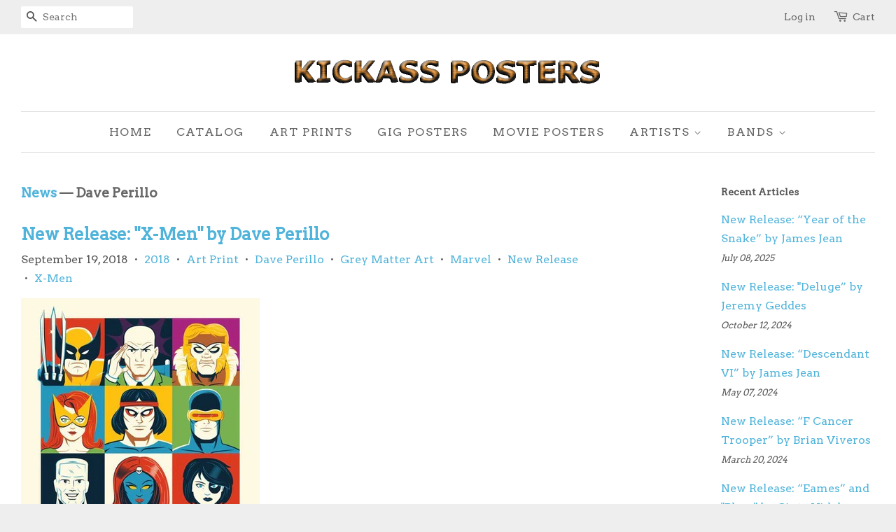

--- FILE ---
content_type: text/html; charset=utf-8
request_url: https://kickassposters.com/blogs/news/tagged/dave-perillo
body_size: 33256
content:
<!doctype html>
<!--[if lt IE 7]><html class="no-js lt-ie9 lt-ie8 lt-ie7" lang="en"> <![endif]-->
<!--[if IE 7]><html class="no-js lt-ie9 lt-ie8" lang="en"> <![endif]-->
<!--[if IE 8]><html class="no-js lt-ie9" lang="en"> <![endif]-->
<!--[if IE 9 ]><html class="ie9 no-js"> <![endif]-->
<!--[if (gt IE 9)|!(IE)]><!--> <html class="no-js"> <!--<![endif]-->
<head>

  <!-- Basic page needs ================================================== -->
  <meta charset="utf-8">
  <meta http-equiv="X-UA-Compatible" content="IE=edge,chrome=1">

  
  <link rel="shortcut icon" href="//kickassposters.com/cdn/shop/t/2/assets/favicon.png?v=45376525018143400111455734613" type="image/png" />
  

  <!-- Title and description ================================================== -->
  <title>
  New Releases in Limited-Edition Art Prints and Posters &ndash; Tagged &quot;Dave Perillo&quot; &ndash; KickassPosters.com
  </title>

  
  <meta name="description" content="Tomorrow&#39;s news, releases, and print drops today. The latest poster and print release news for limited-edition fine art prints, movie posters &amp; gig posters.">
  

  <!-- Social meta ================================================== -->
  

  <meta property="og:type" content="website">
  <meta property="og:title" content="New Releases in Limited-Edition Art Prints and Posters">
  <meta property="og:url" content="https://kickassposters.com/blogs/news/tagged/dave-perillo">
  
  <meta property="og:image" content="http://kickassposters.com/cdn/shop/t/2/assets/logo.png?v=57693972410790427401479343755">
  <meta property="og:image:secure_url" content="https://kickassposters.com/cdn/shop/t/2/assets/logo.png?v=57693972410790427401479343755">
  


  <meta property="og:description" content="Tomorrow&#39;s news, releases, and print drops today. The latest poster and print release news for limited-edition fine art prints, movie posters &amp; gig posters.">

<meta property="og:site_name" content="KickassPosters.com">



<meta name="twitter:card" content="summary">






  <!-- Helpers ================================================== -->
  <link rel="canonical" href="https://kickassposters.com/blogs/news/tagged/dave-perillo">
  <meta name="viewport" content="width=device-width,initial-scale=1">
  <meta name="theme-color" content="#50b3da">

  <!-- CSS ================================================== -->
  <link href="//kickassposters.com/cdn/shop/t/2/assets/timber.scss.css?v=38271322347527570561699814362" rel="stylesheet" type="text/css" media="all" />
  <link href="//kickassposters.com/cdn/shop/t/2/assets/theme.scss.css?v=85892627973021523931699814362" rel="stylesheet" type="text/css" media="all" />

  
  
  
  <link href="//fonts.googleapis.com/css?family=Arvo:400,400" rel="stylesheet" type="text/css" media="all" />


  


  



  <!-- Header hook for plugins ================================================== -->
  <script>window.performance && window.performance.mark && window.performance.mark('shopify.content_for_header.start');</script><meta id="shopify-digital-wallet" name="shopify-digital-wallet" content="/11297766/digital_wallets/dialog">
<meta name="shopify-checkout-api-token" content="b6674ec342b1ec6b600d6db22b16af59">
<meta id="in-context-paypal-metadata" data-shop-id="11297766" data-venmo-supported="false" data-environment="production" data-locale="en_US" data-paypal-v4="true" data-currency="USD">
<link rel="alternate" type="application/atom+xml" title="Feed" href="http://feeds.feedburner.com/kickassposters" />
<link rel="next" href="/blogs/news/tagged/dave-perillo?page=2">
<script async="async" src="/checkouts/internal/preloads.js?locale=en-US"></script>
<link rel="preconnect" href="https://shop.app" crossorigin="anonymous">
<script async="async" src="https://shop.app/checkouts/internal/preloads.js?locale=en-US&shop_id=11297766" crossorigin="anonymous"></script>
<script id="apple-pay-shop-capabilities" type="application/json">{"shopId":11297766,"countryCode":"US","currencyCode":"USD","merchantCapabilities":["supports3DS"],"merchantId":"gid:\/\/shopify\/Shop\/11297766","merchantName":"KickassPosters.com","requiredBillingContactFields":["postalAddress","email","phone"],"requiredShippingContactFields":["postalAddress","email","phone"],"shippingType":"shipping","supportedNetworks":["visa","masterCard","amex","discover","elo","jcb"],"total":{"type":"pending","label":"KickassPosters.com","amount":"1.00"},"shopifyPaymentsEnabled":true,"supportsSubscriptions":true}</script>
<script id="shopify-features" type="application/json">{"accessToken":"b6674ec342b1ec6b600d6db22b16af59","betas":["rich-media-storefront-analytics"],"domain":"kickassposters.com","predictiveSearch":true,"shopId":11297766,"locale":"en"}</script>
<script>var Shopify = Shopify || {};
Shopify.shop = "kickassposters.myshopify.com";
Shopify.locale = "en";
Shopify.currency = {"active":"USD","rate":"1.0"};
Shopify.country = "US";
Shopify.theme = {"name":"Minimal","id":81873409,"schema_name":null,"schema_version":null,"theme_store_id":380,"role":"main"};
Shopify.theme.handle = "null";
Shopify.theme.style = {"id":null,"handle":null};
Shopify.cdnHost = "kickassposters.com/cdn";
Shopify.routes = Shopify.routes || {};
Shopify.routes.root = "/";</script>
<script type="module">!function(o){(o.Shopify=o.Shopify||{}).modules=!0}(window);</script>
<script>!function(o){function n(){var o=[];function n(){o.push(Array.prototype.slice.apply(arguments))}return n.q=o,n}var t=o.Shopify=o.Shopify||{};t.loadFeatures=n(),t.autoloadFeatures=n()}(window);</script>
<script>
  window.ShopifyPay = window.ShopifyPay || {};
  window.ShopifyPay.apiHost = "shop.app\/pay";
  window.ShopifyPay.redirectState = null;
</script>
<script id="shop-js-analytics" type="application/json">{"pageType":"blog"}</script>
<script defer="defer" async type="module" src="//kickassposters.com/cdn/shopifycloud/shop-js/modules/v2/client.init-shop-cart-sync_BdyHc3Nr.en.esm.js"></script>
<script defer="defer" async type="module" src="//kickassposters.com/cdn/shopifycloud/shop-js/modules/v2/chunk.common_Daul8nwZ.esm.js"></script>
<script type="module">
  await import("//kickassposters.com/cdn/shopifycloud/shop-js/modules/v2/client.init-shop-cart-sync_BdyHc3Nr.en.esm.js");
await import("//kickassposters.com/cdn/shopifycloud/shop-js/modules/v2/chunk.common_Daul8nwZ.esm.js");

  window.Shopify.SignInWithShop?.initShopCartSync?.({"fedCMEnabled":true,"windoidEnabled":true});

</script>
<script>
  window.Shopify = window.Shopify || {};
  if (!window.Shopify.featureAssets) window.Shopify.featureAssets = {};
  window.Shopify.featureAssets['shop-js'] = {"shop-cart-sync":["modules/v2/client.shop-cart-sync_QYOiDySF.en.esm.js","modules/v2/chunk.common_Daul8nwZ.esm.js"],"init-fed-cm":["modules/v2/client.init-fed-cm_DchLp9rc.en.esm.js","modules/v2/chunk.common_Daul8nwZ.esm.js"],"shop-button":["modules/v2/client.shop-button_OV7bAJc5.en.esm.js","modules/v2/chunk.common_Daul8nwZ.esm.js"],"init-windoid":["modules/v2/client.init-windoid_DwxFKQ8e.en.esm.js","modules/v2/chunk.common_Daul8nwZ.esm.js"],"shop-cash-offers":["modules/v2/client.shop-cash-offers_DWtL6Bq3.en.esm.js","modules/v2/chunk.common_Daul8nwZ.esm.js","modules/v2/chunk.modal_CQq8HTM6.esm.js"],"shop-toast-manager":["modules/v2/client.shop-toast-manager_CX9r1SjA.en.esm.js","modules/v2/chunk.common_Daul8nwZ.esm.js"],"init-shop-email-lookup-coordinator":["modules/v2/client.init-shop-email-lookup-coordinator_UhKnw74l.en.esm.js","modules/v2/chunk.common_Daul8nwZ.esm.js"],"pay-button":["modules/v2/client.pay-button_DzxNnLDY.en.esm.js","modules/v2/chunk.common_Daul8nwZ.esm.js"],"avatar":["modules/v2/client.avatar_BTnouDA3.en.esm.js"],"init-shop-cart-sync":["modules/v2/client.init-shop-cart-sync_BdyHc3Nr.en.esm.js","modules/v2/chunk.common_Daul8nwZ.esm.js"],"shop-login-button":["modules/v2/client.shop-login-button_D8B466_1.en.esm.js","modules/v2/chunk.common_Daul8nwZ.esm.js","modules/v2/chunk.modal_CQq8HTM6.esm.js"],"init-customer-accounts-sign-up":["modules/v2/client.init-customer-accounts-sign-up_C8fpPm4i.en.esm.js","modules/v2/client.shop-login-button_D8B466_1.en.esm.js","modules/v2/chunk.common_Daul8nwZ.esm.js","modules/v2/chunk.modal_CQq8HTM6.esm.js"],"init-shop-for-new-customer-accounts":["modules/v2/client.init-shop-for-new-customer-accounts_CVTO0Ztu.en.esm.js","modules/v2/client.shop-login-button_D8B466_1.en.esm.js","modules/v2/chunk.common_Daul8nwZ.esm.js","modules/v2/chunk.modal_CQq8HTM6.esm.js"],"init-customer-accounts":["modules/v2/client.init-customer-accounts_dRgKMfrE.en.esm.js","modules/v2/client.shop-login-button_D8B466_1.en.esm.js","modules/v2/chunk.common_Daul8nwZ.esm.js","modules/v2/chunk.modal_CQq8HTM6.esm.js"],"shop-follow-button":["modules/v2/client.shop-follow-button_CkZpjEct.en.esm.js","modules/v2/chunk.common_Daul8nwZ.esm.js","modules/v2/chunk.modal_CQq8HTM6.esm.js"],"lead-capture":["modules/v2/client.lead-capture_BntHBhfp.en.esm.js","modules/v2/chunk.common_Daul8nwZ.esm.js","modules/v2/chunk.modal_CQq8HTM6.esm.js"],"checkout-modal":["modules/v2/client.checkout-modal_CfxcYbTm.en.esm.js","modules/v2/chunk.common_Daul8nwZ.esm.js","modules/v2/chunk.modal_CQq8HTM6.esm.js"],"shop-login":["modules/v2/client.shop-login_Da4GZ2H6.en.esm.js","modules/v2/chunk.common_Daul8nwZ.esm.js","modules/v2/chunk.modal_CQq8HTM6.esm.js"],"payment-terms":["modules/v2/client.payment-terms_MV4M3zvL.en.esm.js","modules/v2/chunk.common_Daul8nwZ.esm.js","modules/v2/chunk.modal_CQq8HTM6.esm.js"]};
</script>
<script>(function() {
  var isLoaded = false;
  function asyncLoad() {
    if (isLoaded) return;
    isLoaded = true;
    var urls = ["https:\/\/chimpstatic.com\/mcjs-connected\/js\/users\/e7d20d2134fb351fbe0763866\/91cf6accddbee6413b43e0806.js?shop=kickassposters.myshopify.com","https:\/\/cdn.hextom.com\/js\/freeshippingbar.js?shop=kickassposters.myshopify.com"];
    for (var i = 0; i < urls.length; i++) {
      var s = document.createElement('script');
      s.type = 'text/javascript';
      s.async = true;
      s.src = urls[i];
      var x = document.getElementsByTagName('script')[0];
      x.parentNode.insertBefore(s, x);
    }
  };
  if(window.attachEvent) {
    window.attachEvent('onload', asyncLoad);
  } else {
    window.addEventListener('load', asyncLoad, false);
  }
})();</script>
<script id="__st">var __st={"a":11297766,"offset":-25200,"reqid":"c9cdceeb-9f96-4bff-af72-e916d500430f-1768996060","pageurl":"kickassposters.com\/blogs\/news\/tagged\/dave-perillo","s":"blogs-47051777","u":"e5d1a43d2ae5","p":"blog","rtyp":"blog","rid":47051777};</script>
<script>window.ShopifyPaypalV4VisibilityTracking = true;</script>
<script id="captcha-bootstrap">!function(){'use strict';const t='contact',e='account',n='new_comment',o=[[t,t],['blogs',n],['comments',n],[t,'customer']],c=[[e,'customer_login'],[e,'guest_login'],[e,'recover_customer_password'],[e,'create_customer']],r=t=>t.map((([t,e])=>`form[action*='/${t}']:not([data-nocaptcha='true']) input[name='form_type'][value='${e}']`)).join(','),a=t=>()=>t?[...document.querySelectorAll(t)].map((t=>t.form)):[];function s(){const t=[...o],e=r(t);return a(e)}const i='password',u='form_key',d=['recaptcha-v3-token','g-recaptcha-response','h-captcha-response',i],f=()=>{try{return window.sessionStorage}catch{return}},m='__shopify_v',_=t=>t.elements[u];function p(t,e,n=!1){try{const o=window.sessionStorage,c=JSON.parse(o.getItem(e)),{data:r}=function(t){const{data:e,action:n}=t;return t[m]||n?{data:e,action:n}:{data:t,action:n}}(c);for(const[e,n]of Object.entries(r))t.elements[e]&&(t.elements[e].value=n);n&&o.removeItem(e)}catch(o){console.error('form repopulation failed',{error:o})}}const l='form_type',E='cptcha';function T(t){t.dataset[E]=!0}const w=window,h=w.document,L='Shopify',v='ce_forms',y='captcha';let A=!1;((t,e)=>{const n=(g='f06e6c50-85a8-45c8-87d0-21a2b65856fe',I='https://cdn.shopify.com/shopifycloud/storefront-forms-hcaptcha/ce_storefront_forms_captcha_hcaptcha.v1.5.2.iife.js',D={infoText:'Protected by hCaptcha',privacyText:'Privacy',termsText:'Terms'},(t,e,n)=>{const o=w[L][v],c=o.bindForm;if(c)return c(t,g,e,D).then(n);var r;o.q.push([[t,g,e,D],n]),r=I,A||(h.body.append(Object.assign(h.createElement('script'),{id:'captcha-provider',async:!0,src:r})),A=!0)});var g,I,D;w[L]=w[L]||{},w[L][v]=w[L][v]||{},w[L][v].q=[],w[L][y]=w[L][y]||{},w[L][y].protect=function(t,e){n(t,void 0,e),T(t)},Object.freeze(w[L][y]),function(t,e,n,w,h,L){const[v,y,A,g]=function(t,e,n){const i=e?o:[],u=t?c:[],d=[...i,...u],f=r(d),m=r(i),_=r(d.filter((([t,e])=>n.includes(e))));return[a(f),a(m),a(_),s()]}(w,h,L),I=t=>{const e=t.target;return e instanceof HTMLFormElement?e:e&&e.form},D=t=>v().includes(t);t.addEventListener('submit',(t=>{const e=I(t);if(!e)return;const n=D(e)&&!e.dataset.hcaptchaBound&&!e.dataset.recaptchaBound,o=_(e),c=g().includes(e)&&(!o||!o.value);(n||c)&&t.preventDefault(),c&&!n&&(function(t){try{if(!f())return;!function(t){const e=f();if(!e)return;const n=_(t);if(!n)return;const o=n.value;o&&e.removeItem(o)}(t);const e=Array.from(Array(32),(()=>Math.random().toString(36)[2])).join('');!function(t,e){_(t)||t.append(Object.assign(document.createElement('input'),{type:'hidden',name:u})),t.elements[u].value=e}(t,e),function(t,e){const n=f();if(!n)return;const o=[...t.querySelectorAll(`input[type='${i}']`)].map((({name:t})=>t)),c=[...d,...o],r={};for(const[a,s]of new FormData(t).entries())c.includes(a)||(r[a]=s);n.setItem(e,JSON.stringify({[m]:1,action:t.action,data:r}))}(t,e)}catch(e){console.error('failed to persist form',e)}}(e),e.submit())}));const S=(t,e)=>{t&&!t.dataset[E]&&(n(t,e.some((e=>e===t))),T(t))};for(const o of['focusin','change'])t.addEventListener(o,(t=>{const e=I(t);D(e)&&S(e,y())}));const B=e.get('form_key'),M=e.get(l),P=B&&M;t.addEventListener('DOMContentLoaded',(()=>{const t=y();if(P)for(const e of t)e.elements[l].value===M&&p(e,B);[...new Set([...A(),...v().filter((t=>'true'===t.dataset.shopifyCaptcha))])].forEach((e=>S(e,t)))}))}(h,new URLSearchParams(w.location.search),n,t,e,['guest_login'])})(!0,!0)}();</script>
<script integrity="sha256-4kQ18oKyAcykRKYeNunJcIwy7WH5gtpwJnB7kiuLZ1E=" data-source-attribution="shopify.loadfeatures" defer="defer" src="//kickassposters.com/cdn/shopifycloud/storefront/assets/storefront/load_feature-a0a9edcb.js" crossorigin="anonymous"></script>
<script crossorigin="anonymous" defer="defer" src="//kickassposters.com/cdn/shopifycloud/storefront/assets/shopify_pay/storefront-65b4c6d7.js?v=20250812"></script>
<script data-source-attribution="shopify.dynamic_checkout.dynamic.init">var Shopify=Shopify||{};Shopify.PaymentButton=Shopify.PaymentButton||{isStorefrontPortableWallets:!0,init:function(){window.Shopify.PaymentButton.init=function(){};var t=document.createElement("script");t.src="https://kickassposters.com/cdn/shopifycloud/portable-wallets/latest/portable-wallets.en.js",t.type="module",document.head.appendChild(t)}};
</script>
<script data-source-attribution="shopify.dynamic_checkout.buyer_consent">
  function portableWalletsHideBuyerConsent(e){var t=document.getElementById("shopify-buyer-consent"),n=document.getElementById("shopify-subscription-policy-button");t&&n&&(t.classList.add("hidden"),t.setAttribute("aria-hidden","true"),n.removeEventListener("click",e))}function portableWalletsShowBuyerConsent(e){var t=document.getElementById("shopify-buyer-consent"),n=document.getElementById("shopify-subscription-policy-button");t&&n&&(t.classList.remove("hidden"),t.removeAttribute("aria-hidden"),n.addEventListener("click",e))}window.Shopify?.PaymentButton&&(window.Shopify.PaymentButton.hideBuyerConsent=portableWalletsHideBuyerConsent,window.Shopify.PaymentButton.showBuyerConsent=portableWalletsShowBuyerConsent);
</script>
<script data-source-attribution="shopify.dynamic_checkout.cart.bootstrap">document.addEventListener("DOMContentLoaded",(function(){function t(){return document.querySelector("shopify-accelerated-checkout-cart, shopify-accelerated-checkout")}if(t())Shopify.PaymentButton.init();else{new MutationObserver((function(e,n){t()&&(Shopify.PaymentButton.init(),n.disconnect())})).observe(document.body,{childList:!0,subtree:!0})}}));
</script>
<script id='scb4127' type='text/javascript' async='' src='https://kickassposters.com/cdn/shopifycloud/privacy-banner/storefront-banner.js'></script><link id="shopify-accelerated-checkout-styles" rel="stylesheet" media="screen" href="https://kickassposters.com/cdn/shopifycloud/portable-wallets/latest/accelerated-checkout-backwards-compat.css" crossorigin="anonymous">
<style id="shopify-accelerated-checkout-cart">
        #shopify-buyer-consent {
  margin-top: 1em;
  display: inline-block;
  width: 100%;
}

#shopify-buyer-consent.hidden {
  display: none;
}

#shopify-subscription-policy-button {
  background: none;
  border: none;
  padding: 0;
  text-decoration: underline;
  font-size: inherit;
  cursor: pointer;
}

#shopify-subscription-policy-button::before {
  box-shadow: none;
}

      </style>

<script>window.performance && window.performance.mark && window.performance.mark('shopify.content_for_header.end');</script>

  

<!--[if lt IE 9]>
<script src="//cdnjs.cloudflare.com/ajax/libs/html5shiv/3.7.2/html5shiv.min.js" type="text/javascript"></script>
<script src="//kickassposters.com/cdn/shop/t/2/assets/respond.min.js?v=52248677837542619231452972443" type="text/javascript"></script>
<link href="//kickassposters.com/cdn/shop/t/2/assets/respond-proxy.html" id="respond-proxy" rel="respond-proxy" />
<link href="//kickassposters.com/search?q=2cbe3098ec1e5d50a72ea449e3acb6bd" id="respond-redirect" rel="respond-redirect" />
<script src="//kickassposters.com/search?q=2cbe3098ec1e5d50a72ea449e3acb6bd" type="text/javascript"></script>
<![endif]-->



  <script src="//ajax.googleapis.com/ajax/libs/jquery/1.11.0/jquery.min.js" type="text/javascript"></script>
  <script src="//kickassposters.com/cdn/shop/t/2/assets/modernizr.min.js?v=26620055551102246001452972443" type="text/javascript"></script>

  
  

<link href="https://monorail-edge.shopifysvc.com" rel="dns-prefetch">
<script>(function(){if ("sendBeacon" in navigator && "performance" in window) {try {var session_token_from_headers = performance.getEntriesByType('navigation')[0].serverTiming.find(x => x.name == '_s').description;} catch {var session_token_from_headers = undefined;}var session_cookie_matches = document.cookie.match(/_shopify_s=([^;]*)/);var session_token_from_cookie = session_cookie_matches && session_cookie_matches.length === 2 ? session_cookie_matches[1] : "";var session_token = session_token_from_headers || session_token_from_cookie || "";function handle_abandonment_event(e) {var entries = performance.getEntries().filter(function(entry) {return /monorail-edge.shopifysvc.com/.test(entry.name);});if (!window.abandonment_tracked && entries.length === 0) {window.abandonment_tracked = true;var currentMs = Date.now();var navigation_start = performance.timing.navigationStart;var payload = {shop_id: 11297766,url: window.location.href,navigation_start,duration: currentMs - navigation_start,session_token,page_type: "blog"};window.navigator.sendBeacon("https://monorail-edge.shopifysvc.com/v1/produce", JSON.stringify({schema_id: "online_store_buyer_site_abandonment/1.1",payload: payload,metadata: {event_created_at_ms: currentMs,event_sent_at_ms: currentMs}}));}}window.addEventListener('pagehide', handle_abandonment_event);}}());</script>
<script id="web-pixels-manager-setup">(function e(e,d,r,n,o){if(void 0===o&&(o={}),!Boolean(null===(a=null===(i=window.Shopify)||void 0===i?void 0:i.analytics)||void 0===a?void 0:a.replayQueue)){var i,a;window.Shopify=window.Shopify||{};var t=window.Shopify;t.analytics=t.analytics||{};var s=t.analytics;s.replayQueue=[],s.publish=function(e,d,r){return s.replayQueue.push([e,d,r]),!0};try{self.performance.mark("wpm:start")}catch(e){}var l=function(){var e={modern:/Edge?\/(1{2}[4-9]|1[2-9]\d|[2-9]\d{2}|\d{4,})\.\d+(\.\d+|)|Firefox\/(1{2}[4-9]|1[2-9]\d|[2-9]\d{2}|\d{4,})\.\d+(\.\d+|)|Chrom(ium|e)\/(9{2}|\d{3,})\.\d+(\.\d+|)|(Maci|X1{2}).+ Version\/(15\.\d+|(1[6-9]|[2-9]\d|\d{3,})\.\d+)([,.]\d+|)( \(\w+\)|)( Mobile\/\w+|) Safari\/|Chrome.+OPR\/(9{2}|\d{3,})\.\d+\.\d+|(CPU[ +]OS|iPhone[ +]OS|CPU[ +]iPhone|CPU IPhone OS|CPU iPad OS)[ +]+(15[._]\d+|(1[6-9]|[2-9]\d|\d{3,})[._]\d+)([._]\d+|)|Android:?[ /-](13[3-9]|1[4-9]\d|[2-9]\d{2}|\d{4,})(\.\d+|)(\.\d+|)|Android.+Firefox\/(13[5-9]|1[4-9]\d|[2-9]\d{2}|\d{4,})\.\d+(\.\d+|)|Android.+Chrom(ium|e)\/(13[3-9]|1[4-9]\d|[2-9]\d{2}|\d{4,})\.\d+(\.\d+|)|SamsungBrowser\/([2-9]\d|\d{3,})\.\d+/,legacy:/Edge?\/(1[6-9]|[2-9]\d|\d{3,})\.\d+(\.\d+|)|Firefox\/(5[4-9]|[6-9]\d|\d{3,})\.\d+(\.\d+|)|Chrom(ium|e)\/(5[1-9]|[6-9]\d|\d{3,})\.\d+(\.\d+|)([\d.]+$|.*Safari\/(?![\d.]+ Edge\/[\d.]+$))|(Maci|X1{2}).+ Version\/(10\.\d+|(1[1-9]|[2-9]\d|\d{3,})\.\d+)([,.]\d+|)( \(\w+\)|)( Mobile\/\w+|) Safari\/|Chrome.+OPR\/(3[89]|[4-9]\d|\d{3,})\.\d+\.\d+|(CPU[ +]OS|iPhone[ +]OS|CPU[ +]iPhone|CPU IPhone OS|CPU iPad OS)[ +]+(10[._]\d+|(1[1-9]|[2-9]\d|\d{3,})[._]\d+)([._]\d+|)|Android:?[ /-](13[3-9]|1[4-9]\d|[2-9]\d{2}|\d{4,})(\.\d+|)(\.\d+|)|Mobile Safari.+OPR\/([89]\d|\d{3,})\.\d+\.\d+|Android.+Firefox\/(13[5-9]|1[4-9]\d|[2-9]\d{2}|\d{4,})\.\d+(\.\d+|)|Android.+Chrom(ium|e)\/(13[3-9]|1[4-9]\d|[2-9]\d{2}|\d{4,})\.\d+(\.\d+|)|Android.+(UC? ?Browser|UCWEB|U3)[ /]?(15\.([5-9]|\d{2,})|(1[6-9]|[2-9]\d|\d{3,})\.\d+)\.\d+|SamsungBrowser\/(5\.\d+|([6-9]|\d{2,})\.\d+)|Android.+MQ{2}Browser\/(14(\.(9|\d{2,})|)|(1[5-9]|[2-9]\d|\d{3,})(\.\d+|))(\.\d+|)|K[Aa][Ii]OS\/(3\.\d+|([4-9]|\d{2,})\.\d+)(\.\d+|)/},d=e.modern,r=e.legacy,n=navigator.userAgent;return n.match(d)?"modern":n.match(r)?"legacy":"unknown"}(),u="modern"===l?"modern":"legacy",c=(null!=n?n:{modern:"",legacy:""})[u],f=function(e){return[e.baseUrl,"/wpm","/b",e.hashVersion,"modern"===e.buildTarget?"m":"l",".js"].join("")}({baseUrl:d,hashVersion:r,buildTarget:u}),m=function(e){var d=e.version,r=e.bundleTarget,n=e.surface,o=e.pageUrl,i=e.monorailEndpoint;return{emit:function(e){var a=e.status,t=e.errorMsg,s=(new Date).getTime(),l=JSON.stringify({metadata:{event_sent_at_ms:s},events:[{schema_id:"web_pixels_manager_load/3.1",payload:{version:d,bundle_target:r,page_url:o,status:a,surface:n,error_msg:t},metadata:{event_created_at_ms:s}}]});if(!i)return console&&console.warn&&console.warn("[Web Pixels Manager] No Monorail endpoint provided, skipping logging."),!1;try{return self.navigator.sendBeacon.bind(self.navigator)(i,l)}catch(e){}var u=new XMLHttpRequest;try{return u.open("POST",i,!0),u.setRequestHeader("Content-Type","text/plain"),u.send(l),!0}catch(e){return console&&console.warn&&console.warn("[Web Pixels Manager] Got an unhandled error while logging to Monorail."),!1}}}}({version:r,bundleTarget:l,surface:e.surface,pageUrl:self.location.href,monorailEndpoint:e.monorailEndpoint});try{o.browserTarget=l,function(e){var d=e.src,r=e.async,n=void 0===r||r,o=e.onload,i=e.onerror,a=e.sri,t=e.scriptDataAttributes,s=void 0===t?{}:t,l=document.createElement("script"),u=document.querySelector("head"),c=document.querySelector("body");if(l.async=n,l.src=d,a&&(l.integrity=a,l.crossOrigin="anonymous"),s)for(var f in s)if(Object.prototype.hasOwnProperty.call(s,f))try{l.dataset[f]=s[f]}catch(e){}if(o&&l.addEventListener("load",o),i&&l.addEventListener("error",i),u)u.appendChild(l);else{if(!c)throw new Error("Did not find a head or body element to append the script");c.appendChild(l)}}({src:f,async:!0,onload:function(){if(!function(){var e,d;return Boolean(null===(d=null===(e=window.Shopify)||void 0===e?void 0:e.analytics)||void 0===d?void 0:d.initialized)}()){var d=window.webPixelsManager.init(e)||void 0;if(d){var r=window.Shopify.analytics;r.replayQueue.forEach((function(e){var r=e[0],n=e[1],o=e[2];d.publishCustomEvent(r,n,o)})),r.replayQueue=[],r.publish=d.publishCustomEvent,r.visitor=d.visitor,r.initialized=!0}}},onerror:function(){return m.emit({status:"failed",errorMsg:"".concat(f," has failed to load")})},sri:function(e){var d=/^sha384-[A-Za-z0-9+/=]+$/;return"string"==typeof e&&d.test(e)}(c)?c:"",scriptDataAttributes:o}),m.emit({status:"loading"})}catch(e){m.emit({status:"failed",errorMsg:(null==e?void 0:e.message)||"Unknown error"})}}})({shopId: 11297766,storefrontBaseUrl: "https://kickassposters.com",extensionsBaseUrl: "https://extensions.shopifycdn.com/cdn/shopifycloud/web-pixels-manager",monorailEndpoint: "https://monorail-edge.shopifysvc.com/unstable/produce_batch",surface: "storefront-renderer",enabledBetaFlags: ["2dca8a86"],webPixelsConfigList: [{"id":"118423712","eventPayloadVersion":"v1","runtimeContext":"LAX","scriptVersion":"1","type":"CUSTOM","privacyPurposes":["ANALYTICS"],"name":"Google Analytics tag (migrated)"},{"id":"shopify-app-pixel","configuration":"{}","eventPayloadVersion":"v1","runtimeContext":"STRICT","scriptVersion":"0450","apiClientId":"shopify-pixel","type":"APP","privacyPurposes":["ANALYTICS","MARKETING"]},{"id":"shopify-custom-pixel","eventPayloadVersion":"v1","runtimeContext":"LAX","scriptVersion":"0450","apiClientId":"shopify-pixel","type":"CUSTOM","privacyPurposes":["ANALYTICS","MARKETING"]}],isMerchantRequest: false,initData: {"shop":{"name":"KickassPosters.com","paymentSettings":{"currencyCode":"USD"},"myshopifyDomain":"kickassposters.myshopify.com","countryCode":"US","storefrontUrl":"https:\/\/kickassposters.com"},"customer":null,"cart":null,"checkout":null,"productVariants":[],"purchasingCompany":null},},"https://kickassposters.com/cdn","fcfee988w5aeb613cpc8e4bc33m6693e112",{"modern":"","legacy":""},{"shopId":"11297766","storefrontBaseUrl":"https:\/\/kickassposters.com","extensionBaseUrl":"https:\/\/extensions.shopifycdn.com\/cdn\/shopifycloud\/web-pixels-manager","surface":"storefront-renderer","enabledBetaFlags":"[\"2dca8a86\"]","isMerchantRequest":"false","hashVersion":"fcfee988w5aeb613cpc8e4bc33m6693e112","publish":"custom","events":"[[\"page_viewed\",{}]]"});</script><script>
  window.ShopifyAnalytics = window.ShopifyAnalytics || {};
  window.ShopifyAnalytics.meta = window.ShopifyAnalytics.meta || {};
  window.ShopifyAnalytics.meta.currency = 'USD';
  var meta = {"page":{"pageType":"blog","resourceType":"blog","resourceId":47051777,"requestId":"c9cdceeb-9f96-4bff-af72-e916d500430f-1768996060"}};
  for (var attr in meta) {
    window.ShopifyAnalytics.meta[attr] = meta[attr];
  }
</script>
<script class="analytics">
  (function () {
    var customDocumentWrite = function(content) {
      var jquery = null;

      if (window.jQuery) {
        jquery = window.jQuery;
      } else if (window.Checkout && window.Checkout.$) {
        jquery = window.Checkout.$;
      }

      if (jquery) {
        jquery('body').append(content);
      }
    };

    var hasLoggedConversion = function(token) {
      if (token) {
        return document.cookie.indexOf('loggedConversion=' + token) !== -1;
      }
      return false;
    }

    var setCookieIfConversion = function(token) {
      if (token) {
        var twoMonthsFromNow = new Date(Date.now());
        twoMonthsFromNow.setMonth(twoMonthsFromNow.getMonth() + 2);

        document.cookie = 'loggedConversion=' + token + '; expires=' + twoMonthsFromNow;
      }
    }

    var trekkie = window.ShopifyAnalytics.lib = window.trekkie = window.trekkie || [];
    if (trekkie.integrations) {
      return;
    }
    trekkie.methods = [
      'identify',
      'page',
      'ready',
      'track',
      'trackForm',
      'trackLink'
    ];
    trekkie.factory = function(method) {
      return function() {
        var args = Array.prototype.slice.call(arguments);
        args.unshift(method);
        trekkie.push(args);
        return trekkie;
      };
    };
    for (var i = 0; i < trekkie.methods.length; i++) {
      var key = trekkie.methods[i];
      trekkie[key] = trekkie.factory(key);
    }
    trekkie.load = function(config) {
      trekkie.config = config || {};
      trekkie.config.initialDocumentCookie = document.cookie;
      var first = document.getElementsByTagName('script')[0];
      var script = document.createElement('script');
      script.type = 'text/javascript';
      script.onerror = function(e) {
        var scriptFallback = document.createElement('script');
        scriptFallback.type = 'text/javascript';
        scriptFallback.onerror = function(error) {
                var Monorail = {
      produce: function produce(monorailDomain, schemaId, payload) {
        var currentMs = new Date().getTime();
        var event = {
          schema_id: schemaId,
          payload: payload,
          metadata: {
            event_created_at_ms: currentMs,
            event_sent_at_ms: currentMs
          }
        };
        return Monorail.sendRequest("https://" + monorailDomain + "/v1/produce", JSON.stringify(event));
      },
      sendRequest: function sendRequest(endpointUrl, payload) {
        // Try the sendBeacon API
        if (window && window.navigator && typeof window.navigator.sendBeacon === 'function' && typeof window.Blob === 'function' && !Monorail.isIos12()) {
          var blobData = new window.Blob([payload], {
            type: 'text/plain'
          });

          if (window.navigator.sendBeacon(endpointUrl, blobData)) {
            return true;
          } // sendBeacon was not successful

        } // XHR beacon

        var xhr = new XMLHttpRequest();

        try {
          xhr.open('POST', endpointUrl);
          xhr.setRequestHeader('Content-Type', 'text/plain');
          xhr.send(payload);
        } catch (e) {
          console.log(e);
        }

        return false;
      },
      isIos12: function isIos12() {
        return window.navigator.userAgent.lastIndexOf('iPhone; CPU iPhone OS 12_') !== -1 || window.navigator.userAgent.lastIndexOf('iPad; CPU OS 12_') !== -1;
      }
    };
    Monorail.produce('monorail-edge.shopifysvc.com',
      'trekkie_storefront_load_errors/1.1',
      {shop_id: 11297766,
      theme_id: 81873409,
      app_name: "storefront",
      context_url: window.location.href,
      source_url: "//kickassposters.com/cdn/s/trekkie.storefront.cd680fe47e6c39ca5d5df5f0a32d569bc48c0f27.min.js"});

        };
        scriptFallback.async = true;
        scriptFallback.src = '//kickassposters.com/cdn/s/trekkie.storefront.cd680fe47e6c39ca5d5df5f0a32d569bc48c0f27.min.js';
        first.parentNode.insertBefore(scriptFallback, first);
      };
      script.async = true;
      script.src = '//kickassposters.com/cdn/s/trekkie.storefront.cd680fe47e6c39ca5d5df5f0a32d569bc48c0f27.min.js';
      first.parentNode.insertBefore(script, first);
    };
    trekkie.load(
      {"Trekkie":{"appName":"storefront","development":false,"defaultAttributes":{"shopId":11297766,"isMerchantRequest":null,"themeId":81873409,"themeCityHash":"11047738208439182412","contentLanguage":"en","currency":"USD","eventMetadataId":"98c825b8-1c79-4cb7-83a7-845a047a967c"},"isServerSideCookieWritingEnabled":true,"monorailRegion":"shop_domain","enabledBetaFlags":["65f19447"]},"Session Attribution":{},"S2S":{"facebookCapiEnabled":false,"source":"trekkie-storefront-renderer","apiClientId":580111}}
    );

    var loaded = false;
    trekkie.ready(function() {
      if (loaded) return;
      loaded = true;

      window.ShopifyAnalytics.lib = window.trekkie;

      var originalDocumentWrite = document.write;
      document.write = customDocumentWrite;
      try { window.ShopifyAnalytics.merchantGoogleAnalytics.call(this); } catch(error) {};
      document.write = originalDocumentWrite;

      window.ShopifyAnalytics.lib.page(null,{"pageType":"blog","resourceType":"blog","resourceId":47051777,"requestId":"c9cdceeb-9f96-4bff-af72-e916d500430f-1768996060","shopifyEmitted":true});

      var match = window.location.pathname.match(/checkouts\/(.+)\/(thank_you|post_purchase)/)
      var token = match? match[1]: undefined;
      if (!hasLoggedConversion(token)) {
        setCookieIfConversion(token);
        
      }
    });


        var eventsListenerScript = document.createElement('script');
        eventsListenerScript.async = true;
        eventsListenerScript.src = "//kickassposters.com/cdn/shopifycloud/storefront/assets/shop_events_listener-3da45d37.js";
        document.getElementsByTagName('head')[0].appendChild(eventsListenerScript);

})();</script>
  <script>
  if (!window.ga || (window.ga && typeof window.ga !== 'function')) {
    window.ga = function ga() {
      (window.ga.q = window.ga.q || []).push(arguments);
      if (window.Shopify && window.Shopify.analytics && typeof window.Shopify.analytics.publish === 'function') {
        window.Shopify.analytics.publish("ga_stub_called", {}, {sendTo: "google_osp_migration"});
      }
      console.error("Shopify's Google Analytics stub called with:", Array.from(arguments), "\nSee https://help.shopify.com/manual/promoting-marketing/pixels/pixel-migration#google for more information.");
    };
    if (window.Shopify && window.Shopify.analytics && typeof window.Shopify.analytics.publish === 'function') {
      window.Shopify.analytics.publish("ga_stub_initialized", {}, {sendTo: "google_osp_migration"});
    }
  }
</script>
<script
  defer
  src="https://kickassposters.com/cdn/shopifycloud/perf-kit/shopify-perf-kit-3.0.4.min.js"
  data-application="storefront-renderer"
  data-shop-id="11297766"
  data-render-region="gcp-us-central1"
  data-page-type="blog"
  data-theme-instance-id="81873409"
  data-theme-name=""
  data-theme-version=""
  data-monorail-region="shop_domain"
  data-resource-timing-sampling-rate="10"
  data-shs="true"
  data-shs-beacon="true"
  data-shs-export-with-fetch="true"
  data-shs-logs-sample-rate="1"
  data-shs-beacon-endpoint="https://kickassposters.com/api/collect"
></script>
</head>

<body id="new-releases-in-limited-edition-art-prints-and-posters" class="template-blog" >

  <div class="header-bar">
  <div class="wrapper medium-down--hide">
    <div class="post-large--display-table">

      <div class="header-bar__left post-large--display-table-cell">

        

        

        
          
            <div class="header-bar__module header-bar__search">
              


  <form action="/search" method="get" class="header-bar__search-form clearfix" role="search">
    
    <button type="submit" class="btn icon-fallback-text header-bar__search-submit">
      <span class="icon icon-search" aria-hidden="true"></span>
      <span class="fallback-text">Search</span>
    </button>
    <input type="search" name="q" value="" aria-label="Search" class="header-bar__search-input" placeholder="Search">
  </form>


            </div>
          
        

      </div>

      <div class="header-bar__right post-large--display-table-cell">

        
          <ul class="header-bar__module header-bar__module--list">
            
              <li>
                <a href="/account/login" id="customer_login_link">Log in</a>
              </li>
            
          </ul>
        

        <div class="header-bar__module">
          <span class="header-bar__sep" aria-hidden="true"></span>
          <a href="/cart" class="cart-page-link">
            <span class="icon icon-cart header-bar__cart-icon" aria-hidden="true"></span>
          </a>
        </div>

        <div class="header-bar__module">
          <a href="/cart" class="cart-page-link">
            Cart
            <span class="cart-count header-bar__cart-count hidden-count">0</span>
          </a>
        </div>

        
          
        

      </div>
    </div>
  </div>
  <div class="wrapper post-large--hide">
    <button type="button" class="mobile-nav-trigger" id="MobileNavTrigger">
      <span class="icon icon-hamburger" aria-hidden="true"></span>
      Menu
    </button>
    <a href="/cart" class="cart-page-link mobile-cart-page-link">
      <span class="icon icon-cart header-bar__cart-icon" aria-hidden="true"></span>
      Cart <span class="cart-count hidden-count">0</span>
    </a>
  </div>
  <ul id="MobileNav" class="mobile-nav post-large--hide">
  
  
  
  <li class="mobile-nav__link" aria-haspopup="true">
    
      <a href="/" class="mobile-nav">
        Home
      </a>
    
  </li>
  
  
  <li class="mobile-nav__link" aria-haspopup="true">
    
      <a href="/collections/all" class="mobile-nav">
        Catalog
      </a>
    
  </li>
  
  
  <li class="mobile-nav__link" aria-haspopup="true">
    
      <a href="/collections/art-prints" class="mobile-nav">
        Art Prints
      </a>
    
  </li>
  
  
  <li class="mobile-nav__link" aria-haspopup="true">
    
      <a href="/collections/gig-posters" class="mobile-nav">
        Gig Posters
      </a>
    
  </li>
  
  
  <li class="mobile-nav__link" aria-haspopup="true">
    
      <a href="/collections/movie-posters" class="mobile-nav">
        Movie Posters
      </a>
    
  </li>
  
  
  <li class="mobile-nav__link" aria-haspopup="true">
    
      <a href="/collections" class="mobile-nav__sublist-trigger">
        Artists
        <span class="icon-fallback-text mobile-nav__sublist-expand">
  <span class="icon icon-plus" aria-hidden="true"></span>
  <span class="fallback-text">+</span>
</span>
<span class="icon-fallback-text mobile-nav__sublist-contract">
  <span class="icon icon-minus" aria-hidden="true"></span>
  <span class="fallback-text">-</span>
</span>
      </a>
      <ul class="mobile-nav__sublist">  
        
          <li class="mobile-nav__sublist-link">
            <a href="/collections/aaron-horkey">Aaron Horkey</a>
          </li>
        
          <li class="mobile-nav__sublist-link">
            <a href="/collections/ames-design">Ames Design</a>
          </li>
        
          <li class="mobile-nav__sublist-link">
            <a href="/collections/amy-sol">Amy Sol</a>
          </li>
        
          <li class="mobile-nav__sublist-link">
            <a href="/collections/audrey-kawasaki">Audrey Kawasaki</a>
          </li>
        
          <li class="mobile-nav__sublist-link">
            <a href="/collections/brad-klausen">Brad Klausen</a>
          </li>
        
          <li class="mobile-nav__sublist-link">
            <a href="/collections/brian-mashburn">Brian Mashburn</a>
          </li>
        
          <li class="mobile-nav__sublist-link">
            <a href="/collections/brian-viveros">Brian Viveros</a>
          </li>
        
          <li class="mobile-nav__sublist-link">
            <a href="/collections/burlesque-of-north-america">Burlesque of North America</a>
          </li>
        
          <li class="mobile-nav__sublist-link">
            <a href="/collections/chuck-sperry">Chuck Sperry</a>
          </li>
        
          <li class="mobile-nav__sublist-link">
            <a href="/collections/cleon-peterson">Cleon Peterson</a>
          </li>
        
          <li class="mobile-nav__sublist-link">
            <a href="/collections/dan-may">Dan May</a>
          </li>
        
          <li class="mobile-nav__sublist-link">
            <a href="/collections/daniel-danger">Daniel Danger</a>
          </li>
        
          <li class="mobile-nav__sublist-link">
            <a href="/collections/dave-hunter">Dave Hunter</a>
          </li>
        
          <li class="mobile-nav__sublist-link">
            <a href="/collections/dave-kinsey">Dave Kinsey</a>
          </li>
        
          <li class="mobile-nav__sublist-link">
            <a href="/collections/david-choe">David Choe</a>
          </li>
        
          <li class="mobile-nav__sublist-link">
            <a href="/collections/dan-mccarthy">Dan McCarthy</a>
          </li>
        
          <li class="mobile-nav__sublist-link">
            <a href="/collections/david-odaniel">David O'Daniel</a>
          </li>
        
          <li class="mobile-nav__sublist-link">
            <a href="/collections/drew-struzan">Drew Struzan</a>
          </li>
        
          <li class="mobile-nav__sublist-link">
            <a href="/collections/david-welker">David Welker</a>
          </li>
        
          <li class="mobile-nav__sublist-link">
            <a href="/collections/emek">EMEK</a>
          </li>
        
          <li class="mobile-nav__sublist-link">
            <a href="/collections/esao-andrews">Esao Andrews</a>
          </li>
        
          <li class="mobile-nav__sublist-link">
            <a href="/collections/handiedan">Handiedan</a>
          </li>
        
          <li class="mobile-nav__sublist-link">
            <a href="/collections/huck-gee">Huck Gee</a>
          </li>
        
          <li class="mobile-nav__sublist-link">
            <a href="/collections/james-flames">James Flames</a>
          </li>
        
          <li class="mobile-nav__sublist-link">
            <a href="/collections/james-jean">James Jean</a>
          </li>
        
          <li class="mobile-nav__sublist-link">
            <a href="/collections/jc-richard">JC Richard</a>
          </li>
        
          <li class="mobile-nav__sublist-link">
            <a href="/collections/jeff-wood">Jeff Wood</a>
          </li>
        
          <li class="mobile-nav__sublist-link">
            <a href="/collections/jeremy-geddes">Jeremy Geddes</a>
          </li>
        
          <li class="mobile-nav__sublist-link">
            <a href="/collections/jermaine-rogers">Jermaine Rogers</a>
          </li>
        
          <li class="mobile-nav__sublist-link">
            <a href="/collections/jesse-philips">Jesse Philips</a>
          </li>
        
          <li class="mobile-nav__sublist-link">
            <a href="/collections/jock">Jock</a>
          </li>
        
          <li class="mobile-nav__sublist-link">
            <a href="/collections/joel-rea">Joel Rea</a>
          </li>
        
          <li class="mobile-nav__sublist-link">
            <a href="/collections/josh-keyes">Josh Keyes</a>
          </li>
        
          <li class="mobile-nav__sublist-link">
            <a href="/collections/joshua-budich">Joshua Budich</a>
          </li>
        
          <li class="mobile-nav__sublist-link">
            <a href="/collections/ken-taylor">Ken Taylor</a>
          </li>
        
          <li class="mobile-nav__sublist-link">
            <a href="/collections/kevin-peterson">Kevin Peterson</a>
          </li>
        
          <li class="mobile-nav__sublist-link">
            <a href="/collections/kevin-tong">Kevin Tong</a>
          </li>
        
          <li class="mobile-nav__sublist-link">
            <a href="/collections/kevin-wilson">Kevin Wilson</a>
          </li>
        
          <li class="mobile-nav__sublist-link">
            <a href="/collections/laurent-durieux">Laurent Durieux</a>
          </li>
        
          <li class="mobile-nav__sublist-link">
            <a href="/collections/mark-brabant">Mark Brabant</a>
          </li>
        
          <li class="mobile-nav__sublist-link">
            <a href="/collections/mark-ryden">Mark Ryden</a>
          </li>
        
          <li class="mobile-nav__sublist-link">
            <a href="/collections/marq-spusta">Marq Spusta</a>
          </li>
        
          <li class="mobile-nav__sublist-link">
            <a href="/collections/all">Mars-1</a>
          </li>
        
          <li class="mobile-nav__sublist-link">
            <a href="/collections/martin-ansin">Martin Ansin</a>
          </li>
        
          <li class="mobile-nav__sublist-link">
            <a href="/collections/matt-taylor">Matt Taylor</a>
          </li>
        
          <li class="mobile-nav__sublist-link">
            <a href="/collections/michael-page">Michael Page</a>
          </li>
        
          <li class="mobile-nav__sublist-link">
            <a href="/collections/michael-hussar">Michael Hussar</a>
          </li>
        
          <li class="mobile-nav__sublist-link">
            <a href="/collections/mike-king">Mike King</a>
          </li>
        
          <li class="mobile-nav__sublist-link">
            <a href="/collections/miles-tsang">Miles Tsang</a>
          </li>
        
          <li class="mobile-nav__sublist-link">
            <a href="/collections/mr-garcin">Mr Garcin</a>
          </li>
        
          <li class="mobile-nav__sublist-link">
            <a href="/collections/olly-moss">Olly Moss</a>
          </li>
        
          <li class="mobile-nav__sublist-link">
            <a href="/collections/pez-pierre-yves-riveau">PEZ (Pierre-Yves Riveau)</a>
          </li>
        
          <li class="mobile-nav__sublist-link">
            <a href="/collections/phantom-city-creative">Phantom City Creative</a>
          </li>
        
          <li class="mobile-nav__sublist-link">
            <a href="/collections/richard-biffle">Richard Biffle</a>
          </li>
        
          <li class="mobile-nav__sublist-link">
            <a href="/collections/roamcouch">Roamcouch</a>
          </li>
        
          <li class="mobile-nav__sublist-link">
            <a href="/collections/rob-jones">Rob Jones</a>
          </li>
        
          <li class="mobile-nav__sublist-link">
            <a href="/collections/sandra-chevrier">Sandra Chevrier</a>
          </li>
        
          <li class="mobile-nav__sublist-link">
            <a href="/collections/shepard-fairey">Shepard Fairey</a>
          </li>
        
          <li class="mobile-nav__sublist-link">
            <a href="/collections/soey-milk">Soey Milk</a>
          </li>
        
          <li class="mobile-nav__sublist-link">
            <a href="/collections/stanley-mouse">Stanley Mouse</a>
          </li>
        
          <li class="mobile-nav__sublist-link">
            <a href="/collections/sylvia-ji">Sylvia Ji</a>
          </li>
        
          <li class="mobile-nav__sublist-link">
            <a href="/collections/tomer-hanuka">Tomer Hanuka</a>
          </li>
        
          <li class="mobile-nav__sublist-link">
            <a href="/collections/todd-slater">Todd Slater</a>
          </li>
        
          <li class="mobile-nav__sublist-link">
            <a href="/collections/tyler-stout">Tyler Stout</a>
          </li>
        
          <li class="mobile-nav__sublist-link">
            <a href="/collections/vanessa-foley">Vanessa Foley</a>
          </li>
        
          <li class="mobile-nav__sublist-link">
            <a href="/collections/vania-zouravliov">Vania Zouravliov</a>
          </li>
        
      </ul>
    
  </li>
  
  
  <li class="mobile-nav__link" aria-haspopup="true">
    
      <a href="/collections" class="mobile-nav__sublist-trigger">
        Bands
        <span class="icon-fallback-text mobile-nav__sublist-expand">
  <span class="icon icon-plus" aria-hidden="true"></span>
  <span class="fallback-text">+</span>
</span>
<span class="icon-fallback-text mobile-nav__sublist-contract">
  <span class="icon icon-minus" aria-hidden="true"></span>
  <span class="fallback-text">-</span>
</span>
      </a>
      <ul class="mobile-nav__sublist">  
        
          <li class="mobile-nav__sublist-link">
            <a href="/collections/the-cure">The Cure</a>
          </li>
        
          <li class="mobile-nav__sublist-link">
            <a href="/collections/nin">NIN</a>
          </li>
        
          <li class="mobile-nav__sublist-link">
            <a href="/collections/janes-addiction">Jane's Addiction</a>
          </li>
        
          <li class="mobile-nav__sublist-link">
            <a href="/collections/govt-mule">Gov't Mule</a>
          </li>
        
          <li class="mobile-nav__sublist-link">
            <a href="/collections/my-morning-jacket">My Morning Jacket</a>
          </li>
        
          <li class="mobile-nav__sublist-link">
            <a href="/collections/neil-young">Neil Young</a>
          </li>
        
          <li class="mobile-nav__sublist-link">
            <a href="/collections/pearl-jam">Pearl Jam</a>
          </li>
        
          <li class="mobile-nav__sublist-link">
            <a href="/collections/a-perfect-circle">A Perfect Circle</a>
          </li>
        
          <li class="mobile-nav__sublist-link">
            <a href="/collections/black-sabbath">Black Sabbath</a>
          </li>
        
          <li class="mobile-nav__sublist-link">
            <a href="/collections/queens-of-the-stone-age">Queens of the Stone Age</a>
          </li>
        
          <li class="mobile-nav__sublist-link">
            <a href="/collections/soundgarden">Soundgarden</a>
          </li>
        
          <li class="mobile-nav__sublist-link">
            <a href="/collections/string-cheese-incident">String Cheese Incident</a>
          </li>
        
          <li class="mobile-nav__sublist-link">
            <a href="/collections/tool">TOOL</a>
          </li>
        
          <li class="mobile-nav__sublist-link">
            <a href="/collections/umphreys-mcgee">Umphrey's McGee</a>
          </li>
        
          <li class="mobile-nav__sublist-link">
            <a href="/collections/ween">Ween</a>
          </li>
        
          <li class="mobile-nav__sublist-link">
            <a href="/collections/widespread-panic">Widespread Panic</a>
          </li>
        
      </ul>
    
  </li>
  

  
    
      <li class="mobile-nav__link">
        <a href="/account/login" id="customer_login_link">Log in</a>
      </li>
      
        <li class="mobile-nav__link">
          <a href="/account/register" id="customer_register_link">Create account</a>
        </li>
      
    
  
  
  <li class="mobile-nav__link">
    
      <div class="header-bar__module header-bar__search">
        


  <form action="/search" method="get" class="header-bar__search-form clearfix" role="search">
    
    <button type="submit" class="btn icon-fallback-text header-bar__search-submit">
      <span class="icon icon-search" aria-hidden="true"></span>
      <span class="fallback-text">Search</span>
    </button>
    <input type="search" name="q" value="" aria-label="Search" class="header-bar__search-input" placeholder="Search">
  </form>


      </div>
    
  </li>
  
</ul>

</div>


  <header class="site-header" role="banner">
    <div class="wrapper">

      

      <div class="grid--full">
        <div class="grid__item">
          
            <div class="h1 site-header__logo" itemscope itemtype="http://schema.org/Organization">
          
            
              <a href="/" itemprop="url">
                <img src="//kickassposters.com/cdn/shop/t/2/assets/logo.png?v=57693972410790427401479343755" alt="KickassPosters.com" itemprop="logo">
              </a>
            
          
            </div>
          
          
        </div>
      </div>
      <div class="grid--full medium-down--hide">
        <div class="grid__item">
          
<ul class="site-nav" id="AccessibleNav">
  
    
    
    
      <li >
        <a href="/" class="site-nav__link">Home</a>
      </li>
    
  
    
    
    
      <li >
        <a href="/collections/all" class="site-nav__link">Catalog</a>
      </li>
    
  
    
    
    
      <li >
        <a href="/collections/art-prints" class="site-nav__link">Art Prints</a>
      </li>
    
  
    
    
    
      <li >
        <a href="/collections/gig-posters" class="site-nav__link">Gig Posters</a>
      </li>
    
  
    
    
    
      <li >
        <a href="/collections/movie-posters" class="site-nav__link">Movie Posters</a>
      </li>
    
  
    
    
    
      <li class="site-nav--has-dropdown" aria-haspopup="true">
        <a href="/collections" class="site-nav__link">
          Artists
          <span class="icon-fallback-text">
            <span class="icon icon-arrow-down" aria-hidden="true"></span>
          </span>
        </a>
        <ul class="site-nav__dropdown">
          
            <li>
              <a href="/collections/aaron-horkey" class="site-nav__link">Aaron Horkey</a>
            </li>
          
            <li>
              <a href="/collections/ames-design" class="site-nav__link">Ames Design</a>
            </li>
          
            <li>
              <a href="/collections/amy-sol" class="site-nav__link">Amy Sol</a>
            </li>
          
            <li>
              <a href="/collections/audrey-kawasaki" class="site-nav__link">Audrey Kawasaki</a>
            </li>
          
            <li>
              <a href="/collections/brad-klausen" class="site-nav__link">Brad Klausen</a>
            </li>
          
            <li>
              <a href="/collections/brian-mashburn" class="site-nav__link">Brian Mashburn</a>
            </li>
          
            <li>
              <a href="/collections/brian-viveros" class="site-nav__link">Brian Viveros</a>
            </li>
          
            <li>
              <a href="/collections/burlesque-of-north-america" class="site-nav__link">Burlesque of North America</a>
            </li>
          
            <li>
              <a href="/collections/chuck-sperry" class="site-nav__link">Chuck Sperry</a>
            </li>
          
            <li>
              <a href="/collections/cleon-peterson" class="site-nav__link">Cleon Peterson</a>
            </li>
          
            <li>
              <a href="/collections/dan-may" class="site-nav__link">Dan May</a>
            </li>
          
            <li>
              <a href="/collections/daniel-danger" class="site-nav__link">Daniel Danger</a>
            </li>
          
            <li>
              <a href="/collections/dave-hunter" class="site-nav__link">Dave Hunter</a>
            </li>
          
            <li>
              <a href="/collections/dave-kinsey" class="site-nav__link">Dave Kinsey</a>
            </li>
          
            <li>
              <a href="/collections/david-choe" class="site-nav__link">David Choe</a>
            </li>
          
            <li>
              <a href="/collections/dan-mccarthy" class="site-nav__link">Dan McCarthy</a>
            </li>
          
            <li>
              <a href="/collections/david-odaniel" class="site-nav__link">David O&#39;Daniel</a>
            </li>
          
            <li>
              <a href="/collections/drew-struzan" class="site-nav__link">Drew Struzan</a>
            </li>
          
            <li>
              <a href="/collections/david-welker" class="site-nav__link">David Welker</a>
            </li>
          
            <li>
              <a href="/collections/emek" class="site-nav__link">EMEK</a>
            </li>
          
            <li>
              <a href="/collections/esao-andrews" class="site-nav__link">Esao Andrews</a>
            </li>
          
            <li>
              <a href="/collections/handiedan" class="site-nav__link">Handiedan</a>
            </li>
          
            <li>
              <a href="/collections/huck-gee" class="site-nav__link">Huck Gee</a>
            </li>
          
            <li>
              <a href="/collections/james-flames" class="site-nav__link">James Flames</a>
            </li>
          
            <li>
              <a href="/collections/james-jean" class="site-nav__link">James Jean</a>
            </li>
          
            <li>
              <a href="/collections/jc-richard" class="site-nav__link">JC Richard</a>
            </li>
          
            <li>
              <a href="/collections/jeff-wood" class="site-nav__link">Jeff Wood</a>
            </li>
          
            <li>
              <a href="/collections/jeremy-geddes" class="site-nav__link">Jeremy Geddes</a>
            </li>
          
            <li>
              <a href="/collections/jermaine-rogers" class="site-nav__link">Jermaine Rogers</a>
            </li>
          
            <li>
              <a href="/collections/jesse-philips" class="site-nav__link">Jesse Philips</a>
            </li>
          
            <li>
              <a href="/collections/jock" class="site-nav__link">Jock</a>
            </li>
          
            <li>
              <a href="/collections/joel-rea" class="site-nav__link">Joel Rea</a>
            </li>
          
            <li>
              <a href="/collections/josh-keyes" class="site-nav__link">Josh Keyes</a>
            </li>
          
            <li>
              <a href="/collections/joshua-budich" class="site-nav__link">Joshua Budich</a>
            </li>
          
            <li>
              <a href="/collections/ken-taylor" class="site-nav__link">Ken Taylor</a>
            </li>
          
            <li>
              <a href="/collections/kevin-peterson" class="site-nav__link">Kevin Peterson</a>
            </li>
          
            <li>
              <a href="/collections/kevin-tong" class="site-nav__link">Kevin Tong</a>
            </li>
          
            <li>
              <a href="/collections/kevin-wilson" class="site-nav__link">Kevin Wilson</a>
            </li>
          
            <li>
              <a href="/collections/laurent-durieux" class="site-nav__link">Laurent Durieux</a>
            </li>
          
            <li>
              <a href="/collections/mark-brabant" class="site-nav__link">Mark Brabant</a>
            </li>
          
            <li>
              <a href="/collections/mark-ryden" class="site-nav__link">Mark Ryden</a>
            </li>
          
            <li>
              <a href="/collections/marq-spusta" class="site-nav__link">Marq Spusta</a>
            </li>
          
            <li>
              <a href="/collections/all" class="site-nav__link">Mars-1</a>
            </li>
          
            <li>
              <a href="/collections/martin-ansin" class="site-nav__link">Martin Ansin</a>
            </li>
          
            <li>
              <a href="/collections/matt-taylor" class="site-nav__link">Matt Taylor</a>
            </li>
          
            <li>
              <a href="/collections/michael-page" class="site-nav__link">Michael Page</a>
            </li>
          
            <li>
              <a href="/collections/michael-hussar" class="site-nav__link">Michael Hussar</a>
            </li>
          
            <li>
              <a href="/collections/mike-king" class="site-nav__link">Mike King</a>
            </li>
          
            <li>
              <a href="/collections/miles-tsang" class="site-nav__link">Miles Tsang</a>
            </li>
          
            <li>
              <a href="/collections/mr-garcin" class="site-nav__link">Mr Garcin</a>
            </li>
          
            <li>
              <a href="/collections/olly-moss" class="site-nav__link">Olly Moss</a>
            </li>
          
            <li>
              <a href="/collections/pez-pierre-yves-riveau" class="site-nav__link">PEZ (Pierre-Yves Riveau)</a>
            </li>
          
            <li>
              <a href="/collections/phantom-city-creative" class="site-nav__link">Phantom City Creative</a>
            </li>
          
            <li>
              <a href="/collections/richard-biffle" class="site-nav__link">Richard Biffle</a>
            </li>
          
            <li>
              <a href="/collections/roamcouch" class="site-nav__link">Roamcouch</a>
            </li>
          
            <li>
              <a href="/collections/rob-jones" class="site-nav__link">Rob Jones</a>
            </li>
          
            <li>
              <a href="/collections/sandra-chevrier" class="site-nav__link">Sandra Chevrier</a>
            </li>
          
            <li>
              <a href="/collections/shepard-fairey" class="site-nav__link">Shepard Fairey</a>
            </li>
          
            <li>
              <a href="/collections/soey-milk" class="site-nav__link">Soey Milk</a>
            </li>
          
            <li>
              <a href="/collections/stanley-mouse" class="site-nav__link">Stanley Mouse</a>
            </li>
          
            <li>
              <a href="/collections/sylvia-ji" class="site-nav__link">Sylvia Ji</a>
            </li>
          
            <li>
              <a href="/collections/tomer-hanuka" class="site-nav__link">Tomer Hanuka</a>
            </li>
          
            <li>
              <a href="/collections/todd-slater" class="site-nav__link">Todd Slater</a>
            </li>
          
            <li>
              <a href="/collections/tyler-stout" class="site-nav__link">Tyler Stout</a>
            </li>
          
            <li>
              <a href="/collections/vanessa-foley" class="site-nav__link">Vanessa Foley</a>
            </li>
          
            <li>
              <a href="/collections/vania-zouravliov" class="site-nav__link">Vania Zouravliov</a>
            </li>
          
        </ul>
      </li>
    
  
    
    
    
      <li class="site-nav--has-dropdown" aria-haspopup="true">
        <a href="/collections" class="site-nav__link">
          Bands
          <span class="icon-fallback-text">
            <span class="icon icon-arrow-down" aria-hidden="true"></span>
          </span>
        </a>
        <ul class="site-nav__dropdown">
          
            <li>
              <a href="/collections/the-cure" class="site-nav__link">The Cure</a>
            </li>
          
            <li>
              <a href="/collections/nin" class="site-nav__link">NIN</a>
            </li>
          
            <li>
              <a href="/collections/janes-addiction" class="site-nav__link">Jane&#39;s Addiction</a>
            </li>
          
            <li>
              <a href="/collections/govt-mule" class="site-nav__link">Gov&#39;t Mule</a>
            </li>
          
            <li>
              <a href="/collections/my-morning-jacket" class="site-nav__link">My Morning Jacket</a>
            </li>
          
            <li>
              <a href="/collections/neil-young" class="site-nav__link">Neil Young</a>
            </li>
          
            <li>
              <a href="/collections/pearl-jam" class="site-nav__link">Pearl Jam</a>
            </li>
          
            <li>
              <a href="/collections/a-perfect-circle" class="site-nav__link">A Perfect Circle</a>
            </li>
          
            <li>
              <a href="/collections/black-sabbath" class="site-nav__link">Black Sabbath</a>
            </li>
          
            <li>
              <a href="/collections/queens-of-the-stone-age" class="site-nav__link">Queens of the Stone Age</a>
            </li>
          
            <li>
              <a href="/collections/soundgarden" class="site-nav__link">Soundgarden</a>
            </li>
          
            <li>
              <a href="/collections/string-cheese-incident" class="site-nav__link">String Cheese Incident</a>
            </li>
          
            <li>
              <a href="/collections/tool" class="site-nav__link">TOOL</a>
            </li>
          
            <li>
              <a href="/collections/umphreys-mcgee" class="site-nav__link">Umphrey&#39;s McGee</a>
            </li>
          
            <li>
              <a href="/collections/ween" class="site-nav__link">Ween</a>
            </li>
          
            <li>
              <a href="/collections/widespread-panic" class="site-nav__link">Widespread Panic</a>
            </li>
          
        </ul>
      </li>
    
  
</ul>

        </div>
      </div>

      

    </div>
  </header>

  <main class="wrapper main-content" role="main">
    <div class="grid">
        <div class="grid__item">
          

<div class="grid">
  
  <div class="grid__item post-large--four-fifths">
    
    <div class="grid">
      <div class="grid__item post-large--ten-twelfths">

        
        <header class="section-header">
          <h1 class="section-header__title h3">
            
              <a href="/blogs/news" title="">News</a> &mdash; Dave Perillo
            
          </h1>
        </header>

        

          <h2><a href="/blogs/news/new-release-x-men-by-dave-perillo">New Release: "X-Men" by Dave Perillo</a></h2>
          <p class="blog-date">
            <time datetime="2018-09-19">September 19, 2018</time>
            
            
              <span class="meta-sep">&#8226;</span>
              
                <a href="/blogs/news/tagged/2018">2018</a> <span class="meta-sep">&#8226;</span> 
              
                <a href="/blogs/news/tagged/art-print">Art Print</a> <span class="meta-sep">&#8226;</span> 
              
                <a href="/blogs/news/tagged/dave-perillo">Dave Perillo</a> <span class="meta-sep">&#8226;</span> 
              
                <a href="/blogs/news/tagged/grey-matter-art">Grey Matter Art</a> <span class="meta-sep">&#8226;</span> 
              
                <a href="/blogs/news/tagged/marvel">Marvel</a> <span class="meta-sep">&#8226;</span> 
              
                <a href="/blogs/news/tagged/new-release">New Release</a> <span class="meta-sep">&#8226;</span> 
              
                <a href="/blogs/news/tagged/x-men">X-Men</a>
              
            
          </p>

          
          <div class="rte">
            
              
              <p><a href="/blogs/news/new-release-x-men-by-dave-perillo" title=""><img src="//kickassposters.com/cdn/shop/articles/x-men-2018-dave-perillo-fine-art-print_1024x1024.jpg?v=1537383455" alt="New Release: &quot;X-Men&quot; by Dave Perillo" class="article__image" /></a></p>
            
            
              <p>Dave Perillo will be releasing a sweet X-Men print tomorrow via Grey Matter Art. Under license from Marvel, this one's a 12″ x 36″ screen print, in a numbered edition of 225, and will cost $45. Printed by D&amp;L Screenprinting.
On sale Thursday, September 20th, 2018, at 10:00am Pacific time (1pm EST) at https://greymatterart.com/.
</p>
            
          </div>

          <p><a href="/blogs/news/new-release-x-men-by-dave-perillo">Read more &rarr;</a></p>

          <hr>

        

          <h2><a href="/blogs/news/new-release-howard-the-duck-by-dave-perillo">New Release: "Howard the Duck" by Dave Perillo</a></h2>
          <p class="blog-date">
            <time datetime="2018-03-29">March 29, 2018</time>
            
            
              <span class="meta-sep">&#8226;</span>
              
                <a href="/blogs/news/tagged/2018">2018</a> <span class="meta-sep">&#8226;</span> 
              
                <a href="/blogs/news/tagged/art-print">Art Print</a> <span class="meta-sep">&#8226;</span> 
              
                <a href="/blogs/news/tagged/dave-perillo">Dave Perillo</a> <span class="meta-sep">&#8226;</span> 
              
                <a href="/blogs/news/tagged/grey-matter-art">Grey Matter Art</a> <span class="meta-sep">&#8226;</span> 
              
                <a href="/blogs/news/tagged/howard-the-duck">Howard the Duck</a> <span class="meta-sep">&#8226;</span> 
              
                <a href="/blogs/news/tagged/marvel">Marvel</a> <span class="meta-sep">&#8226;</span> 
              
                <a href="/blogs/news/tagged/new-release">New Release</a>
              
            
          </p>

          
          <div class="rte">
            
              
              <p><a href="/blogs/news/new-release-howard-the-duck-by-dave-perillo" title=""><img src="//kickassposters.com/cdn/shop/articles/howard-the-duck-2018-dave_perillo-art-print_1024x1024.jpg?v=1522336064" alt="New Release: &quot;Howard the Duck&quot; by Dave Perillo" class="article__image" /></a></p>
            
            
              <p>Dave Perillo will be releasing an officially-licensed Howard the Duck print today via Grey Matter Art. This one's a 12″ x 24″ screenprint, in a numbered edition of 100, and will cost $35.
On sale Thursday, March 29th, 2018, at 10:00am Pacific time (1pm EST) at https://greymatterart.com/.
</p>
            
          </div>

          <p><a href="/blogs/news/new-release-howard-the-duck-by-dave-perillo">Read more &rarr;</a></p>

          <hr>

        

          <h2><a href="/blogs/news/new-release-make-mine-marvel-by-dave-perillo">New Release: "Make Mine Marvel" by Dave Perillo</a></h2>
          <p class="blog-date">
            <time datetime="2017-09-13">September 13, 2017</time>
            
            
              <span class="meta-sep">&#8226;</span>
              
                <a href="/blogs/news/tagged/2017">2017</a> <span class="meta-sep">&#8226;</span> 
              
                <a href="/blogs/news/tagged/art-print">Art Print</a> <span class="meta-sep">&#8226;</span> 
              
                <a href="/blogs/news/tagged/dave-perillo">Dave Perillo</a> <span class="meta-sep">&#8226;</span> 
              
                <a href="/blogs/news/tagged/grey-matter-art">Grey Matter Art</a> <span class="meta-sep">&#8226;</span> 
              
                <a href="/blogs/news/tagged/make-mine-marvel">Make Mine Marvel</a> <span class="meta-sep">&#8226;</span> 
              
                <a href="/blogs/news/tagged/marvel">Marvel</a> <span class="meta-sep">&#8226;</span> 
              
                <a href="/blogs/news/tagged/new-release">New Release</a>
              
            
          </p>

          
          <div class="rte">
            
              
              <p><a href="/blogs/news/new-release-make-mine-marvel-by-dave-perillo" title=""><img src="//kickassposters.com/cdn/shop/articles/make-mine-marvel-2017-dave-perillo-fine-art-print_1024x1024.png?v=1505314818" alt="New Release: &quot;Make Mine Marvel&quot; by Dave Perillo" class="article__image" /></a></p>
            
            
              <p>Dave Perillo will be releasing an officially-licensed Marvel print this week via Grey Matter Art, featuring characters from the Marvel universe. Entitled Make Mine Marvel, this one's a 12″ x 36″ screenprint, in a numbered edition of 200, and will cost $45.
On sale Thursday, September 14th, 2017, at 10:00am Pacific time (1pm EST) at https://greymatterart.com/.
</p>
            
          </div>

          <p><a href="/blogs/news/new-release-make-mine-marvel-by-dave-perillo">Read more &rarr;</a></p>

          <hr>

        

          <h2><a href="/blogs/news/new-release-batman-the-animated-series-the-new-batman-adventures-by-dave-perillo">New Release: "Batman: The Animated Series" & "The New Batman Adventures" by Dave Perillo</a></h2>
          <p class="blog-date">
            <time datetime="2016-09-14">September 14, 2016</time>
            
            
              <span class="meta-sep">&#8226;</span>
              
                <a href="/blogs/news/tagged/2016">2016</a> <span class="meta-sep">&#8226;</span> 
              
                <a href="/blogs/news/tagged/art-print">Art Print</a> <span class="meta-sep">&#8226;</span> 
              
                <a href="/blogs/news/tagged/batman">Batman</a> <span class="meta-sep">&#8226;</span> 
              
                <a href="/blogs/news/tagged/batman-the-animated-series">Batman the Animated Series</a> <span class="meta-sep">&#8226;</span> 
              
                <a href="/blogs/news/tagged/d-l-screenprinting">D&L Screenprinting</a> <span class="meta-sep">&#8226;</span> 
              
                <a href="/blogs/news/tagged/dave-hunter">Dave Hunter</a> <span class="meta-sep">&#8226;</span> 
              
                <a href="/blogs/news/tagged/dave-perillo">Dave Perillo</a> <span class="meta-sep">&#8226;</span> 
              
                <a href="/blogs/news/tagged/mondo">Mondo</a> <span class="meta-sep">&#8226;</span> 
              
                <a href="/blogs/news/tagged/new-release">New Release</a> <span class="meta-sep">&#8226;</span> 
              
                <a href="/blogs/news/tagged/the-new-batman-adventures">The New Batman Adventures</a>
              
            
          </p>

          
          <div class="rte">
            
              
              <p><a href="/blogs/news/new-release-batman-the-animated-series-the-new-batman-adventures-by-dave-perillo" title=""><img src="//kickassposters.com/cdn/shop/articles/batman-the-animated-series-2016-dave-perillo_1024x1024.jpg?v=1473947036" alt="New Release: &quot;Batman: The Animated Series&quot; &amp; &quot;The New Batman Adventures&quot; by Dave Perillo" class="article__image" /></a></p>
            
            
              <p>In commemoration of Batman Day, Dave Perillo will be releasing two officially-licensed Batman prints this week via Mondo, Batman:The Animated Series and The New Batman Adventures. Both pieces are 18″ x 24″ screen prints, in signed &amp; numbered editions of 225, and will cost $40 each.
On sale Thursday, September 15th, 2016, at a random time here: http://mondotees.com/.  Follow Mondo on Twitter for the on-sale announcement.

</p>
            
          </div>

          <p><a href="/blogs/news/new-release-batman-the-animated-series-the-new-batman-adventures-by-dave-perillo">Read more &rarr;</a></p>

          <hr>

        

          <h2><a href="/blogs/news/new-release-come-on-down-to-south-park-and-meet-some-friends-of-mine-by-dave-perillo">New Release: "Come On Down To South Park And Meet Some Friends Of Mine" by Dave Perillo</a></h2>
          <p class="blog-date">
            <time datetime="2016-07-22">July 22, 2016</time>
            
            
              <span class="meta-sep">&#8226;</span>
              
                <a href="/blogs/news/tagged/2016">2016</a> <span class="meta-sep">&#8226;</span> 
              
                <a href="/blogs/news/tagged/art-print">Art Print</a> <span class="meta-sep">&#8226;</span> 
              
                <a href="/blogs/news/tagged/bottleneck-gallery">Bottleneck Gallery</a> <span class="meta-sep">&#8226;</span> 
              
                <a href="/blogs/news/tagged/dave-perillo">Dave Perillo</a> <span class="meta-sep">&#8226;</span> 
              
                <a href="/blogs/news/tagged/new-release">New Release</a> <span class="meta-sep">&#8226;</span> 
              
                <a href="/blogs/news/tagged/south-park">South Park</a>
              
            
          </p>

          
          <div class="rte">
            
              
              <p><a href="/blogs/news/new-release-come-on-down-to-south-park-and-meet-some-friends-of-mine-by-dave-perillo" title=""><img src="//kickassposters.com/cdn/shop/articles/south-park-2016-dave-perillo_1024x1024.jpg?v=1469199034" alt="New Release: &quot;Come On Down To South Park And Meet Some Friends Of Mine&quot; by Dave Perillo" class="article__image" /></a></p>
            
            
              <p>Dave Perillo will be releasing an officially-licensed South Park print today via Bottleneck Gallery. This one's a 12″ x 36″ 7-color screenprint, in a signed &amp; numbered edition of 150, and will cost $45. The piece commemorates the show's 20th anniversary.
On sale Friday, July 22nd, 2016, at 9:00am Pacific time (12 noon EST) at: http://bottleneckgallery.com/.
</p>
            
          </div>

          <p><a href="/blogs/news/new-release-come-on-down-to-south-park-and-meet-some-friends-of-mine-by-dave-perillo">Read more &rarr;</a></p>

          

        

        
          <div class="text-center">
            

<ul class="pagination-custom">
  
    <li class="disabled"><span>&larr;</span></li>
  

  
    
      
        <li class="active"><span>1</span></li>
      
    
  
    
      <li>
        <a href="/blogs/news/tagged/dave-perillo?page=2" title="">2</a>
      </li>
    
  

  
    <li><a href="/blogs/news/tagged/dave-perillo?page=2" title="Next &raquo;">&rarr;</a></li>
  
</ul>
          </div>
        
      </div>
    </div>    
  </div>

  <aside class="sidebar grid__item post-large--one-fifth">
    <h4>Recent Articles</h4>

  <p>
    <a href="/blogs/news/new-release-year-of-the-snake-by-james-jean">New Release: “Year of the Snake” by James Jean</a>
    <br>
    <time pubdate datetime="2025-07-08">
      <em class="text-light">July 08, 2025</em>
    </time>
  </p>

  <p>
    <a href="/blogs/news/new-release-deluge-by-jeremy-geddes">New Release: "Deluge” by Jeremy Geddes</a>
    <br>
    <time pubdate datetime="2024-10-12">
      <em class="text-light">October 12, 2024</em>
    </time>
  </p>

  <p>
    <a href="/blogs/news/new-release-descendant-vi-by-james-jean">New Release: “Descendant VI” by James Jean</a>
    <br>
    <time pubdate datetime="2024-05-07">
      <em class="text-light">May 07, 2024</em>
    </time>
  </p>

  <p>
    <a href="/blogs/news/new-release-f-cancer-trooper-by-brian-viveros">New Release: “F Cancer Trooper” by Brian Viveros</a>
    <br>
    <time pubdate datetime="2024-03-20">
      <em class="text-light">March 20, 2024</em>
    </time>
  </p>

  <p>
    <a href="/blogs/news/new-release-eames-and-plaza-by-cinta-vidal">New Release: “Eames” and "Plaza" by Cinta Vidal</a>
    <br>
    <time pubdate datetime="2024-03-11">
      <em class="text-light">March 11, 2024</em>
    </time>
  </p>



  <h4>Categories</h4>
  <ul>
    
      
      <li><a href="/blogs/news" title="Show articles tagged &#39;">'</a></li>
      
    
      
      <li><a href="/blogs/news/tagged/1942" title="Show articles tagged 1942">1942</a></li>
      
    
      
      <li><a href="/blogs/news/tagged/1984" title="Show articles tagged 1984">1984</a></li>
      
    
      
      <li><a href="/blogs/news/tagged/1xrun" title="Show articles tagged 1xRun">1xRun</a></li>
      
    
      
      <li><a href="/blogs/news/tagged/2001-a-space-odyssey" title="Show articles tagged 2001: A Space Odyssey">2001: A Space Odyssey</a></li>
      
    
      
      <li><a href="/blogs/news/tagged/2016" title="Show articles tagged 2016">2016</a></li>
      
    
      
      <li><a href="/blogs/news/tagged/2017" title="Show articles tagged 2017">2017</a></li>
      
    
      
      <li><a href="/blogs/news/tagged/2018" title="Show articles tagged 2018">2018</a></li>
      
    
      
      <li><a href="/blogs/news/tagged/2019" title="Show articles tagged 2019">2019</a></li>
      
    
      
      <li><a href="/blogs/news/tagged/2020" title="Show articles tagged 2020">2020</a></li>
      
    
      
      <li><a href="/blogs/news/tagged/2021" title="Show articles tagged 2021">2021</a></li>
      
    
      
      <li><a href="/blogs/news/tagged/2022" title="Show articles tagged 2022">2022</a></li>
      
    
      
      <li><a href="/blogs/news/tagged/2023" title="Show articles tagged 2023">2023</a></li>
      
    
      
      <li><a href="/blogs/news/tagged/2024" title="Show articles tagged 2024">2024</a></li>
      
    
      
      <li><a href="/blogs/news/tagged/2025" title="Show articles tagged 2025">2025</a></li>
      
    
      
      <li><a href="/blogs/news/tagged/20th-century-fox" title="Show articles tagged 20th Century Fox">20th Century Fox</a></li>
      
    
      
      <li><a href="/blogs/news/tagged/28-days-later" title="Show articles tagged 28 Days Later">28 Days Later</a></li>
      
    
      
      <li><a href="/blogs/news/tagged/311" title="Show articles tagged 311">311</a></li>
      
    
      
      <li><a href="/blogs/news/tagged/3d" title="Show articles tagged 3D">3D</a></li>
      
    
      
      <li><a href="/blogs/news/tagged/3d-geisha" title="Show articles tagged 3D Geisha">3D Geisha</a></li>
      
    
      
      <li><a href="/blogs/news/tagged/5-pieces-gallery" title="Show articles tagged 5 Pieces Gallery">5 Pieces Gallery</a></li>
      
    
      
      <li><a href="/blogs/news/tagged/827ink" title="Show articles tagged 827Ink">827Ink</a></li>
      
    
      
      <li><a href="/blogs/news/tagged/a-christmas-carol" title="Show articles tagged A Christmas Carol">A Christmas Carol</a></li>
      
    
      
      <li><a href="/blogs/news/tagged/a-clockwork-orange" title="Show articles tagged A Clockwork Orange">A Clockwork Orange</a></li>
      
    
      
      <li><a href="/blogs/news/tagged/a-hard-rain" title="Show articles tagged A Hard Rain">A Hard Rain</a></li>
      
    
      
      <li><a href="/blogs/news/tagged/a-headlight-in-the-path-of-our-breathing" title="Show articles tagged A Headlight in the Path of Our Breathing">A Headlight in the Path of Our Breathing</a></li>
      
    
      
      <li><a href="/blogs/news/tagged/a-nightmare-on-elm-street" title="Show articles tagged A Nightmare on Elm Street">A Nightmare on Elm Street</a></li>
      
    
      
      <li><a href="/blogs/news/tagged/a-nightmare-on-elm-street-2-freddys-revenge" title="Show articles tagged A Nightmare on Elm Street 2: Freddy&#39;s Revenge">A Nightmare on Elm Street 2: Freddy's Revenge</a></li>
      
    
      
      <li><a href="/blogs/news/tagged/a-nightmare-on-elm-street-5-the-dream-child" title="Show articles tagged A Nightmare on Elm Street 5: The Dream Child">A Nightmare on Elm Street 5: The Dream Child</a></li>
      
    
      
      <li><a href="/blogs/news/tagged/a-quiet-place" title="Show articles tagged A Quiet Place">A Quiet Place</a></li>
      
    
      
      <li><a href="/blogs/news/tagged/a-real-hero" title="Show articles tagged A Real Hero">A Real Hero</a></li>
      
    
      
      <li><a href="/blogs/news/tagged/a-space-without-a-barrier" title="Show articles tagged A Space Without A Barrier">A Space Without A Barrier</a></li>
      
    
      
      <li><a href="/blogs/news/tagged/aaron-horkey" title="Show articles tagged Aaron Horkey">Aaron Horkey</a></li>
      
    
      
      <li><a href="/blogs/news/tagged/ace-theatre" title="Show articles tagged Ace Theatre">Ace Theatre</a></li>
      
    
      
      <li><a href="/blogs/news/tagged/ace-ventura" title="Show articles tagged Ace Ventura">Ace Ventura</a></li>
      
    
      
      <li><a href="/blogs/news/tagged/ace-ventura-pet-detective" title="Show articles tagged Ace Ventura: Pet Detective">Ace Ventura: Pet Detective</a></li>
      
    
      
      <li><a href="/blogs/news/tagged/acheron" title="Show articles tagged Acheron">Acheron</a></li>
      
    
      
      <li><a href="/blogs/news/tagged/acme-archives" title="Show articles tagged Acme Archives">Acme Archives</a></li>
      
    
      
      <li><a href="/blogs/news/tagged/adam-pobiak" title="Show articles tagged Adam Pobiak">Adam Pobiak</a></li>
      
    
      
      <li><a href="/blogs/news/tagged/adam-rabalais" title="Show articles tagged Adam Rabalais">Adam Rabalais</a></li>
      
    
      
      <li><a href="/blogs/news/tagged/adam-simpson" title="Show articles tagged Adam Simpson">Adam Simpson</a></li>
      
    
      
      <li><a href="/blogs/news/tagged/adelaide" title="Show articles tagged Adelaide">Adelaide</a></li>
      
    
      
      <li><a href="/blogs/news/tagged/adrift-ii" title="Show articles tagged Adrift II">Adrift II</a></li>
      
    
      
      <li><a href="/blogs/news/tagged/after-midnight" title="Show articles tagged After Midnight">After Midnight</a></li>
      
    
      
      <li><a href="/blogs/news/tagged/afterdeath" title="Show articles tagged Afterdeath">Afterdeath</a></li>
      
    
      
      <li><a href="/blogs/news/tagged/afternoon-of-a-faun" title="Show articles tagged Afternoon Of A Faun">Afternoon Of A Faun</a></li>
      
    
      
      <li><a href="/blogs/news/tagged/age-of-blossoms" title="Show articles tagged Age of Blossoms">Age of Blossoms</a></li>
      
    
      
      <li><a href="/blogs/news/tagged/air" title="Show articles tagged Air">Air</a></li>
      
    
      
      <li><a href="/blogs/news/tagged/aj-masthay" title="Show articles tagged AJ Masthay">AJ Masthay</a></li>
      
    
      
      <li><a href="/blogs/news/tagged/alex-grey" title="Show articles tagged Alex Grey">Alex Grey</a></li>
      
    
      
      <li><a href="/blogs/news/tagged/alex-ross" title="Show articles tagged Alex Ross">Alex Ross</a></li>
      
    
      
      <li><a href="/blogs/news/tagged/alexander-iaccarino" title="Show articles tagged Alexander Iaccarino">Alexander Iaccarino</a></li>
      
    
      
      <li><a href="/blogs/news/tagged/alfred-hitchcock" title="Show articles tagged Alfred Hitchcock">Alfred Hitchcock</a></li>
      
    
      
      <li><a href="/blogs/news/tagged/alice-x-zhang" title="Show articles tagged Alice X. Zhang">Alice X. Zhang</a></li>
      
    
      
      <li><a href="/blogs/news/tagged/alien" title="Show articles tagged Alien">Alien</a></li>
      
    
      
      <li><a href="/blogs/news/tagged/aliens" title="Show articles tagged Aliens">Aliens</a></li>
      
    
      
      <li><a href="/blogs/news/tagged/all-star-batman-1" title="Show articles tagged All Star Batman #1">All Star Batman #1</a></li>
      
    
      
      <li><a href="/blogs/news/tagged/all-was-right-with-the-world" title="Show articles tagged All Was Right With The World">All Was Right With The World</a></li>
      
    
      
      <li><a href="/blogs/news/tagged/almost-famous" title="Show articles tagged Almost Famous">Almost Famous</a></li>
      
    
      
      <li><a href="/blogs/news/tagged/almost-paradise" title="Show articles tagged Almost Paradise">Almost Paradise</a></li>
      
    
      
      <li><a href="/blogs/news/tagged/alo" title="Show articles tagged ALO">ALO</a></li>
      
    
      
      <li><a href="/blogs/news/tagged/alpine-valley" title="Show articles tagged Alpine Valley">Alpine Valley</a></li>
      
    
      
      <li><a href="/blogs/news/tagged/alvaro-naddeo" title="Show articles tagged Alvaro Naddeo">Alvaro Naddeo</a></li>
      
    
      
      <li><a href="/blogs/news/tagged/american-flag" title="Show articles tagged American Flag">American Flag</a></li>
      
    
      
      <li><a href="/blogs/news/tagged/american-honey" title="Show articles tagged American Honey">American Honey</a></li>
      
    
      
      <li><a href="/blogs/news/tagged/americant" title="Show articles tagged AmeriCan&#39;t">AmeriCan't</a></li>
      
    
      
      <li><a href="/blogs/news/tagged/amsterdam" title="Show articles tagged Amsterdam">Amsterdam</a></li>
      
    
      
      <li><a href="/blogs/news/tagged/amy-sol" title="Show articles tagged Amy Sol">Amy Sol</a></li>
      
    
      
      <li><a href="/blogs/news/tagged/anakins-path" title="Show articles tagged Anakin&#39;s Path">Anakin's Path</a></li>
      
    
      
      <li><a href="/blogs/news/tagged/ancient-tree" title="Show articles tagged Ancient Tree">Ancient Tree</a></li>
      
    
      
      <li><a href="/blogs/news/tagged/andy-fairhurst" title="Show articles tagged Andy Fairhurst">Andy Fairhurst</a></li>
      
    
      
      <li><a href="/blogs/news/tagged/andy-kehoe" title="Show articles tagged Andy Kehoe">Andy Kehoe</a></li>
      
    
      
      <li><a href="/blogs/news/tagged/angel-heart" title="Show articles tagged Angel Heart">Angel Heart</a></li>
      
    
      
      <li><a href="/blogs/news/tagged/animal-rummy" title="Show articles tagged Animal Rummy">Animal Rummy</a></li>
      
    
      
      <li><a href="/blogs/news/tagged/annihilation" title="Show articles tagged Annihilation">Annihilation</a></li>
      
    
      
      <li><a href="/blogs/news/tagged/another-face" title="Show articles tagged Another Face">Another Face</a></li>
      
    
      
      <li><a href="/blogs/news/tagged/ant-man" title="Show articles tagged Ant-Man">Ant-Man</a></li>
      
    
      
      <li><a href="/blogs/news/tagged/anthony-petrie" title="Show articles tagged Anthony Petrie">Anthony Petrie</a></li>
      
    
      
      <li><a href="/blogs/news/tagged/antler-gallery" title="Show articles tagged Antler Gallery">Antler Gallery</a></li>
      
    
      
      <li><a href="/blogs/news/tagged/anyone-can-cook" title="Show articles tagged Anyone Can Cook">Anyone Can Cook</a></li>
      
    
      
      <li><a href="/blogs/news/tagged/arcadium-gallery" title="Show articles tagged Arcadium Gallery">Arcadium Gallery</a></li>
      
    
      
      <li><a href="/blogs/news/tagged/arcane-agenda" title="Show articles tagged Arcane Agenda">Arcane Agenda</a></li>
      
    
      
      <li><a href="/blogs/news/tagged/arch-angel-of-the-apocolypse" title="Show articles tagged Arch Angel of the Apocolypse">Arch Angel of the Apocolypse</a></li>
      
    
      
      <li><a href="/blogs/news/tagged/archimedes-gallery" title="Show articles tagged Archimedes Gallery">Archimedes Gallery</a></li>
      
    
      
      <li><a href="/blogs/news/tagged/archive-print-sale" title="Show articles tagged Archive Print Sale">Archive Print Sale</a></li>
      
    
      
      <li><a href="/blogs/news/tagged/arctic-monkeys" title="Show articles tagged Arctic Monkeys">Arctic Monkeys</a></li>
      
    
      
      <li><a href="/blogs/news/tagged/arcturus" title="Show articles tagged Arcturus">Arcturus</a></li>
      
    
      
      <li><a href="/blogs/news/tagged/aria" title="Show articles tagged Aria">Aria</a></li>
      
    
      
      <li><a href="/blogs/news/tagged/arianna" title="Show articles tagged Arianna">Arianna</a></li>
      
    
      
      <li><a href="/blogs/news/tagged/arik-roper" title="Show articles tagged Arik Roper">Arik Roper</a></li>
      
    
      
      <li><a href="/blogs/news/tagged/armored-pure" title="Show articles tagged Armored Pure">Armored Pure</a></li>
      
    
      
      <li><a href="/blogs/news/tagged/arno-kiss" title="Show articles tagged Arno Kiss">Arno Kiss</a></li>
      
    
      
      <li><a href="/blogs/news/tagged/aron-wiesenfeld" title="Show articles tagged Aron Wiesenfeld">Aron Wiesenfeld</a></li>
      
    
      
      <li><a href="/blogs/news/tagged/art-print" title="Show articles tagged Art Print">Art Print</a></li>
      
    
      
      <li><a href="/blogs/news/tagged/artemis" title="Show articles tagged Artemis">Artemis</a></li>
      
    
      
      <li><a href="/blogs/news/tagged/artist-collectables" title="Show articles tagged Artist Collectables">Artist Collectables</a></li>
      
    
      
      <li><a href="/blogs/news/tagged/atlanta" title="Show articles tagged Atlanta">Atlanta</a></li>
      
    
      
      <li><a href="/blogs/news/tagged/audrey-kawasaki" title="Show articles tagged Audrey Kawasaki">Audrey Kawasaki</a></li>
      
    
      
      <li><a href="/blogs/news/tagged/austin" title="Show articles tagged Austin">Austin</a></li>
      
    
      
      <li><a href="/blogs/news/tagged/avengers" title="Show articles tagged Avengers">Avengers</a></li>
      
    
      
      <li><a href="/blogs/news/tagged/avenue-des-arts" title="Show articles tagged Avenue des Arts">Avenue des Arts</a></li>
      
    
      
      <li><a href="/blogs/news/tagged/back-to-the-future" title="Show articles tagged Back to the Future">Back to the Future</a></li>
      
    
      
      <li><a href="/blogs/news/tagged/bags-and-friends" title="Show articles tagged Bags and Friends">Bags and Friends</a></li>
      
    
      
      <li><a href="/blogs/news/tagged/bartender" title="Show articles tagged Bartender">Bartender</a></li>
      
    
      
      <li><a href="/blogs/news/tagged/bartosz-kosowski" title="Show articles tagged Bartosz Kosowski">Bartosz Kosowski</a></li>
      
    
      
      <li><a href="/blogs/news/tagged/bask-in-phenomena" title="Show articles tagged Bask In Phenomena">Bask In Phenomena</a></li>
      
    
      
      <li><a href="/blogs/news/tagged/bat" title="Show articles tagged Bat">Bat</a></li>
      
    
      
      <li><a href="/blogs/news/tagged/batman" title="Show articles tagged Batman">Batman</a></li>
      
    
      
      <li><a href="/blogs/news/tagged/batman-679" title="Show articles tagged Batman #679">Batman #679</a></li>
      
    
      
      <li><a href="/blogs/news/tagged/batman-begins" title="Show articles tagged Batman Begins">Batman Begins</a></li>
      
    
      
      <li><a href="/blogs/news/tagged/batman-beyond" title="Show articles tagged Batman Beyond">Batman Beyond</a></li>
      
    
      
      <li><a href="/blogs/news/tagged/batman-the-animated-series" title="Show articles tagged Batman the Animated Series">Batman the Animated Series</a></li>
      
    
      
      <li><a href="/blogs/news/tagged/batman-v-superman-dawn-of-justice" title="Show articles tagged Batman v Superman: Dawn of Justice">Batman v Superman: Dawn of Justice</a></li>
      
    
      
      <li><a href="/blogs/news/tagged/batman-villians" title="Show articles tagged Batman Villians">Batman Villians</a></li>
      
    
      
      <li><a href="/blogs/news/tagged/batman-vs-superman" title="Show articles tagged Batman VS Superman">Batman VS Superman</a></li>
      
    
      
      <li><a href="/blogs/news/tagged/batman-the-golden-age-vol-iii" title="Show articles tagged Batman: The Golden Age Vol III">Batman: The Golden Age Vol III</a></li>
      
    
      
      <li><a href="/blogs/news/tagged/batmobile" title="Show articles tagged Batmobile">Batmobile</a></li>
      
    
      
      <li><a href="/blogs/news/tagged/battlefield" title="Show articles tagged Battlefield">Battlefield</a></li>
      
    
      
      <li><a href="/blogs/news/tagged/beacon-theatre" title="Show articles tagged Beacon Theatre">Beacon Theatre</a></li>
      
    
      
      <li><a href="/blogs/news/tagged/beats-antique" title="Show articles tagged Beats Antique">Beats Antique</a></li>
      
    
      
      <li><a href="/blogs/news/tagged/beau-stanton" title="Show articles tagged Beau Stanton">Beau Stanton</a></li>
      
    
      
      <li><a href="/blogs/news/tagged/beauty-and-the-beast" title="Show articles tagged Beauty and the Beast">Beauty and the Beast</a></li>
      
    
      
      <li><a href="/blogs/news/tagged/bee" title="Show articles tagged Bee">Bee</a></li>
      
    
      
      <li><a href="/blogs/news/tagged/before-nightfall" title="Show articles tagged Before Nightfall">Before Nightfall</a></li>
      
    
      
      <li><a href="/blogs/news/tagged/before-there-was-time" title="Show articles tagged Before There Was Time">Before There Was Time</a></li>
      
    
      
      <li><a href="/blogs/news/tagged/begin-again" title="Show articles tagged Begin Again">Begin Again</a></li>
      
    
      
      <li><a href="/blogs/news/tagged/behind-the-curtain" title="Show articles tagged Behind the Curtain">Behind the Curtain</a></li>
      
    
      
      <li><a href="/blogs/news/tagged/beinart-gallery" title="Show articles tagged Beinart Gallery">Beinart Gallery</a></li>
      
    
      
      <li><a href="/blogs/news/tagged/bella" title="Show articles tagged Bella">Bella</a></li>
      
    
      
      <li><a href="/blogs/news/tagged/ben-harper-the-innocent-criminals" title="Show articles tagged Ben Harper &amp; the Innocent Criminals">Ben Harper & the Innocent Criminals</a></li>
      
    
      
      <li><a href="/blogs/news/tagged/ben-oliver" title="Show articles tagged Ben Oliver">Ben Oliver</a></li>
      
    
      
      <li><a href="/blogs/news/tagged/ben-turner" title="Show articles tagged Ben Turner">Ben Turner</a></li>
      
    
      
      <li><a href="/blogs/news/tagged/berkeley" title="Show articles tagged Berkeley">Berkeley</a></li>
      
    
      
      <li><a href="/blogs/news/tagged/bethel" title="Show articles tagged Bethel">Bethel</a></li>
      
    
      
      <li><a href="/blogs/news/tagged/bethel-arts-center" title="Show articles tagged Bethel Arts Center">Bethel Arts Center</a></li>
      
    
      
      <li><a href="/blogs/news/tagged/between-man-god" title="Show articles tagged Between Man &amp; God">Between Man & God</a></li>
      
    
      
      <li><a href="/blogs/news/tagged/beyond-the-pale" title="Show articles tagged Beyond the Pale">Beyond the Pale</a></li>
      
    
      
      <li><a href="/blogs/news/tagged/bibliophile" title="Show articles tagged Bibliophile">Bibliophile</a></li>
      
    
      
      <li><a href="/blogs/news/tagged/bicycle-day" title="Show articles tagged Bicycle Day">Bicycle Day</a></li>
      
    
      
      <li><a href="/blogs/news/tagged/big-trouble-in-little-china" title="Show articles tagged Big Trouble In Little China">Big Trouble In Little China</a></li>
      
    
      
      <li><a href="/blogs/news/tagged/bill-teds-excellent-adventure" title="Show articles tagged Bill &amp; Ted&#39;s Excellent Adventure">Bill & Ted's Excellent Adventure</a></li>
      
    
      
      <li><a href="/blogs/news/tagged/bill-graham-civic-auditorium" title="Show articles tagged Bill Graham Civic Auditorium">Bill Graham Civic Auditorium</a></li>
      
    
      
      <li><a href="/blogs/news/tagged/bio-bot" title="Show articles tagged Bio-Bot">Bio-Bot</a></li>
      
    
      
      <li><a href="/blogs/news/tagged/bird-machine" title="Show articles tagged Bird Machine">Bird Machine</a></li>
      
    
      
      <li><a href="/blogs/news/tagged/birds" title="Show articles tagged Birds">Birds</a></li>
      
    
      
      <li><a href="/blogs/news/tagged/birmingham" title="Show articles tagged Birmingham">Birmingham</a></li>
      
    
      
      <li><a href="/blogs/news/tagged/black-dragon-press" title="Show articles tagged Black Dragon Press">Black Dragon Press</a></li>
      
    
      
      <li><a href="/blogs/news/tagged/black-panther" title="Show articles tagged Black Panther">Black Panther</a></li>
      
    
      
      <li><a href="/blogs/news/tagged/black-swan" title="Show articles tagged Black Swan">Black Swan</a></li>
      
    
      
      <li><a href="/blogs/news/tagged/blade-runner" title="Show articles tagged Blade Runner">Blade Runner</a></li>
      
    
      
      <li><a href="/blogs/news/tagged/blindness" title="Show articles tagged Blindness">Blindness</a></li>
      
    
      
      <li><a href="/blogs/news/tagged/blink-182" title="Show articles tagged Blink 182">Blink 182</a></li>
      
    
      
      <li><a href="/blogs/news/tagged/block-war" title="Show articles tagged Block War">Block War</a></li>
      
    
      
      <li><a href="/blogs/news/tagged/bloom" title="Show articles tagged Bloom">Bloom</a></li>
      
    
      
      <li><a href="/blogs/news/tagged/boba-fett" title="Show articles tagged Boba Fett">Boba Fett</a></li>
      
    
      
      <li><a href="/blogs/news/tagged/bok-center" title="Show articles tagged BOK Center">BOK Center</a></li>
      
    
      
      <li><a href="/blogs/news/tagged/bone" title="Show articles tagged Bone">Bone</a></li>
      
    
      
      <li><a href="/blogs/news/tagged/boneface" title="Show articles tagged Boneface">Boneface</a></li>
      
    
      
      <li><a href="/blogs/news/tagged/bonny-doon" title="Show articles tagged Bonny Doon">Bonny Doon</a></li>
      
    
      
      <li><a href="/blogs/news/tagged/bottleneck-gallery" title="Show articles tagged Bottleneck Gallery">Bottleneck Gallery</a></li>
      
    
      
      <li><a href="/blogs/news/tagged/boulder" title="Show articles tagged Boulder">Boulder</a></li>
      
    
      
      <li><a href="/blogs/news/tagged/bouquet" title="Show articles tagged Bouquet">Bouquet</a></li>
      
    
      
      <li><a href="/blogs/news/tagged/bouquet-ii" title="Show articles tagged Bouquet II">Bouquet II</a></li>
      
    
      
      <li><a href="/blogs/news/tagged/brad-klausen" title="Show articles tagged Brad Klausen">Brad Klausen</a></li>
      
    
      
      <li><a href="/blogs/news/tagged/braintree" title="Show articles tagged Braintree">Braintree</a></li>
      
    
      
      <li><a href="/blogs/news/tagged/brainwash" title="Show articles tagged Brainwash">Brainwash</a></li>
      
    
      
      <li><a href="/blogs/news/tagged/brandi-milne" title="Show articles tagged Brandi Milne">Brandi Milne</a></li>
      
    
      
      <li><a href="/blogs/news/tagged/brandon-holt" title="Show articles tagged Brandon Holt">Brandon Holt</a></li>
      
    
      
      <li><a href="/blogs/news/tagged/brawl" title="Show articles tagged Brawl">Brawl</a></li>
      
    
      
      <li><a href="/blogs/news/tagged/break-the-bank" title="Show articles tagged Break the Bank">Break the Bank</a></li>
      
    
      
      <li><a href="/blogs/news/tagged/breaking-point" title="Show articles tagged Breaking Point">Breaking Point</a></li>
      
    
      
      <li><a href="/blogs/news/tagged/breathless" title="Show articles tagged Breathless">Breathless</a></li>
      
    
      
      <li><a href="/blogs/news/tagged/brian-mashburn" title="Show articles tagged Brian Mashburn">Brian Mashburn</a></li>
      
    
      
      <li><a href="/blogs/news/tagged/brian-stauffer" title="Show articles tagged Brian Stauffer">Brian Stauffer</a></li>
      
    
      
      <li><a href="/blogs/news/tagged/brian-viveros" title="Show articles tagged Brian Viveros">Brian Viveros</a></li>
      
    
      
      <li><a href="/blogs/news/tagged/brighter-days" title="Show articles tagged Brighter Days">Brighter Days</a></li>
      
    
      
      <li><a href="/blogs/news/tagged/brigitte-bardot" title="Show articles tagged Brigitte Bardot">Brigitte Bardot</a></li>
      
    
      
      <li><a href="/blogs/news/tagged/brin-levinson" title="Show articles tagged Brin Levinson">Brin Levinson</a></li>
      
    
      
      <li><a href="/blogs/news/tagged/bristow" title="Show articles tagged Bristow">Bristow</a></li>
      
    
      
      <li><a href="/blogs/news/tagged/bronze" title="Show articles tagged Bronze">Bronze</a></li>
      
    
      
      <li><a href="/blogs/news/tagged/brooklyn" title="Show articles tagged Brooklyn">Brooklyn</a></li>
      
    
      
      <li><a href="/blogs/news/tagged/brooklyn-steel" title="Show articles tagged Brooklyn Steel">Brooklyn Steel</a></li>
      
    
      
      <li><a href="/blogs/news/tagged/broomfield" title="Show articles tagged Broomfield">Broomfield</a></li>
      
    
      
      <li><a href="/blogs/news/tagged/bruce-lee" title="Show articles tagged Bruce Lee">Bruce Lee</a></li>
      
    
      
      <li><a href="/blogs/news/tagged/bruce-skywalker" title="Show articles tagged Bruce Skywalker">Bruce Skywalker</a></li>
      
    
      
      <li><a href="/blogs/news/tagged/brutal-architecture" title="Show articles tagged Brutal Architecture">Brutal Architecture</a></li>
      
    
      
      <li><a href="/blogs/news/tagged/btilc" title="Show articles tagged BTILC">BTILC</a></li>
      
    
      
      <li><a href="/blogs/news/tagged/budich" title="Show articles tagged Budich">Budich</a></li>
      
    
      
      <li><a href="/blogs/news/tagged/buffalo" title="Show articles tagged Buffalo">Buffalo</a></li>
      
    
      
      <li><a href="/blogs/news/tagged/bullitt" title="Show articles tagged Bullitt">Bullitt</a></li>
      
    
      
      <li><a href="/blogs/news/tagged/burgettstown" title="Show articles tagged Burgettstown">Burgettstown</a></li>
      
    
      
      <li><a href="/blogs/news/tagged/burlesque" title="Show articles tagged Burlesque">Burlesque</a></li>
      
    
      
      <li><a href="/blogs/news/tagged/burnt-out" title="Show articles tagged Burnt Out">Burnt Out</a></li>
      
    
      
      <li><a href="/blogs/news/tagged/butterflies" title="Show articles tagged Butterflies">Butterflies</a></li>
      
    
      
      <li><a href="/blogs/news/tagged/by-your-side" title="Show articles tagged By Your Side">By Your Side</a></li>
      
    
      
      <li><a href="/blogs/news/tagged/c-3po" title="Show articles tagged C-3PO">C-3PO</a></li>
      
    
      
      <li><a href="/blogs/news/tagged/c-r-stecyk-iii" title="Show articles tagged C.R. Stecyk III">C.R. Stecyk III</a></li>
      
    
      
      <li><a href="/blogs/news/tagged/caesars-palace" title="Show articles tagged Caesar&#39;s Palace">Caesar's Palace</a></li>
      
    
      
      <li><a href="/blogs/news/tagged/cage-the-elephant" title="Show articles tagged Cage the Elephant">Cage the Elephant</a></li>
      
    
      
      <li><a href="/blogs/news/tagged/cal-jam" title="Show articles tagged Cal Jam">Cal Jam</a></li>
      
    
      
      <li><a href="/blogs/news/tagged/calavera-batea" title="Show articles tagged Calavera Batea">Calavera Batea</a></li>
      
    
      
      <li><a href="/blogs/news/tagged/call-of-cthulu" title="Show articles tagged Call of Cthulu">Call of Cthulu</a></li>
      
    
      
      <li><a href="/blogs/news/tagged/camden" title="Show articles tagged Camden">Camden</a></li>
      
    
      
      <li><a href="/blogs/news/tagged/camilla-derrico" title="Show articles tagged Camilla D&#39;Errico">Camilla D'Errico</a></li>
      
    
      
      <li><a href="/blogs/news/tagged/camille-rose-garcia" title="Show articles tagged Camille Rose Garcia">Camille Rose Garcia</a></li>
      
    
      
      <li><a href="/blogs/news/tagged/camilo-pardo" title="Show articles tagged Camilo Pardo">Camilo Pardo</a></li>
      
    
      
      <li><a href="/blogs/news/tagged/campout" title="Show articles tagged Campout">Campout</a></li>
      
    
      
      <li><a href="/blogs/news/tagged/capitol-theatre" title="Show articles tagged Capitol Theatre">Capitol Theatre</a></li>
      
    
      
      <li><a href="/blogs/news/tagged/captain-america" title="Show articles tagged Captain America">Captain America</a></li>
      
    
      
      <li><a href="/blogs/news/tagged/captain-america-the-first-avenger" title="Show articles tagged Captain America: The First Avenger">Captain America: The First Avenger</a></li>
      
    
      
      <li><a href="/blogs/news/tagged/captain-america-the-winter-soldier" title="Show articles tagged Captain America: The Winter Soldier">Captain America: The Winter Soldier</a></li>
      
    
      
      <li><a href="/blogs/news/tagged/captain-marvel" title="Show articles tagged Captain Marvel">Captain Marvel</a></li>
      
    
      
      <li><a href="/blogs/news/tagged/cars-3" title="Show articles tagged Cars 3">Cars 3</a></li>
      
    
      
      <li><a href="/blogs/news/tagged/casey-weldon" title="Show articles tagged Casey Weldon">Casey Weldon</a></li>
      
    
      
      <li><a href="/blogs/news/tagged/casper" title="Show articles tagged Casper">Casper</a></li>
      
    
      
      <li><a href="/blogs/news/tagged/casper-events-center" title="Show articles tagged Casper Events Center">Casper Events Center</a></li>
      
    
      
      <li><a href="/blogs/news/tagged/catrina-sueno-azul" title="Show articles tagged Catrina Sueño Azul">Catrina Sueño Azul</a></li>
      
    
      
      <li><a href="/blogs/news/tagged/cats-home" title="Show articles tagged Cats Home">Cats Home</a></li>
      
    
      
      <li><a href="/blogs/news/tagged/catwoman" title="Show articles tagged Catwoman">Catwoman</a></li>
      
    
      
      <li><a href="/blogs/news/tagged/centauri-in-blue" title="Show articles tagged Centauri in Blue">Centauri in Blue</a></li>
      
    
      
      <li><a href="/blogs/news/tagged/centurylink-field" title="Show articles tagged CenturyLink Field">CenturyLink Field</a></li>
      
    
      
      <li><a href="/blogs/news/tagged/change" title="Show articles tagged Change">Change</a></li>
      
    
      
      <li><a href="/blogs/news/tagged/charles-dickens" title="Show articles tagged Charles Dickens">Charles Dickens</a></li>
      
    
      
      <li><a href="/blogs/news/tagged/charlie-brown" title="Show articles tagged Charlie Brown">Charlie Brown</a></li>
      
    
      
      <li><a href="/blogs/news/tagged/charlie-brown-christmas" title="Show articles tagged Charlie Brown Christmas">Charlie Brown Christmas</a></li>
      
    
      
      <li><a href="/blogs/news/tagged/charlie-brown-halloween" title="Show articles tagged Charlie Brown Halloween">Charlie Brown Halloween</a></li>
      
    
      
      <li><a href="/blogs/news/tagged/charlottesville" title="Show articles tagged Charlottesville">Charlottesville</a></li>
      
    
      
      <li><a href="/blogs/news/tagged/charmer" title="Show articles tagged Charmer">Charmer</a></li>
      
    
      
      <li><a href="/blogs/news/tagged/chelone" title="Show articles tagged Chelone">Chelone</a></li>
      
    
      
      <li><a href="/blogs/news/tagged/chevrier" title="Show articles tagged Chevrier">Chevrier</a></li>
      
    
      
      <li><a href="/blogs/news/tagged/chicago" title="Show articles tagged Chicago">Chicago</a></li>
      
    
      
      <li><a href="/blogs/news/tagged/chie-yoshii" title="Show articles tagged Chie Yoshii">Chie Yoshii</a></li>
      
    
      
      <li><a href="/blogs/news/tagged/children-on-the-edge" title="Show articles tagged Children on the Edge">Children on the Edge</a></li>
      
    
      
      <li><a href="/blogs/news/tagged/chris-skinner" title="Show articles tagged Chris Skinner">Chris Skinner</a></li>
      
    
      
      <li><a href="/blogs/news/tagged/chris-thornley" title="Show articles tagged Chris Thornley">Chris Thornley</a></li>
      
    
      
      <li><a href="/blogs/news/tagged/chuck-sperry" title="Show articles tagged Chuck Sperry">Chuck Sperry</a></li>
      
    
      
      <li><a href="/blogs/news/tagged/chula-vista" title="Show articles tagged Chula Vista">Chula Vista</a></li>
      
    
      
      <li><a href="/blogs/news/tagged/church" title="Show articles tagged Church">Church</a></li>
      
    
      
      <li><a href="/blogs/news/tagged/cincinnati" title="Show articles tagged Cincinnati">Cincinnati</a></li>
      
    
      
      <li><a href="/blogs/news/tagged/cinta-vidal" title="Show articles tagged Cinta Vidal">Cinta Vidal</a></li>
      
    
      
      <li><a href="/blogs/news/tagged/circadia" title="Show articles tagged Circadia">Circadia</a></li>
      
    
      
      <li><a href="/blogs/news/tagged/citizen-kane" title="Show articles tagged Citizen Kane">Citizen Kane</a></li>
      
    
      
      <li><a href="/blogs/news/tagged/city-street" title="Show articles tagged City Street">City Street</a></li>
      
    
      
      <li><a href="/blogs/news/tagged/civil-war" title="Show articles tagged Civil War">Civil War</a></li>
      
    
      
      <li><a href="/blogs/news/tagged/civilization" title="Show articles tagged Civilization">Civilization</a></li>
      
    
      
      <li><a href="/blogs/news/tagged/clash" title="Show articles tagged Clash">Clash</a></li>
      
    
      
      <li><a href="/blogs/news/tagged/classic-nouveau" title="Show articles tagged Classic Nouveau">Classic Nouveau</a></li>
      
    
      
      <li><a href="/blogs/news/tagged/classic-noveau" title="Show articles tagged Classic Noveau">Classic Noveau</a></li>
      
    
      
      <li><a href="/blogs/news/tagged/clean" title="Show articles tagged Clean">Clean</a></li>
      
    
      
      <li><a href="/blogs/news/tagged/cleon-peterson" title="Show articles tagged Cleon Peterson">Cleon Peterson</a></li>
      
    
      
      <li><a href="/blogs/news/tagged/cliff-cramp" title="Show articles tagged Cliff Cramp">Cliff Cramp</a></li>
      
    
      
      <li><a href="/blogs/news/tagged/clint-eastwood" title="Show articles tagged Clint Eastwood">Clint Eastwood</a></li>
      
    
      
      <li><a href="/blogs/news/tagged/cloud-city-duel" title="Show articles tagged Cloud City Duel">Cloud City Duel</a></li>
      
    
      
      <li><a href="/blogs/news/tagged/co-pilot" title="Show articles tagged Co-Pilot">Co-Pilot</a></li>
      
    
      
      <li><a href="/blogs/news/tagged/coa" title="Show articles tagged COA">COA</a></li>
      
    
      
      <li><a href="/blogs/news/tagged/coa-gallery" title="Show articles tagged COA Gallery">COA Gallery</a></li>
      
    
      
      <li><a href="/blogs/news/tagged/coachella" title="Show articles tagged Coachella">Coachella</a></li>
      
    
      
      <li><a href="/blogs/news/tagged/coalition-ii" title="Show articles tagged Coalition II">Coalition II</a></li>
      
    
      
      <li><a href="/blogs/news/tagged/coffee-run" title="Show articles tagged Coffee Run">Coffee Run</a></li>
      
    
      
      <li><a href="/blogs/news/tagged/coffee-table" title="Show articles tagged Coffee Table">Coffee Table</a></li>
      
    
      
      <li><a href="/blogs/news/tagged/cold-hands-and-warm-hearts" title="Show articles tagged Cold Hands and Warm Hearts">Cold Hands and Warm Hearts</a></li>
      
    
      
      <li><a href="/blogs/news/tagged/collab" title="Show articles tagged Collab">Collab</a></li>
      
    
      
      <li><a href="/blogs/news/tagged/collide-i" title="Show articles tagged Collide I">Collide I</a></li>
      
    
      
      <li><a href="/blogs/news/tagged/colorhaus" title="Show articles tagged ColorHaus">ColorHaus</a></li>
      
    
      
      <li><a href="/blogs/news/tagged/colossus-of-destiny" title="Show articles tagged Colossus of Destiny">Colossus of Destiny</a></li>
      
    
      
      <li><a href="/blogs/news/tagged/columbia" title="Show articles tagged Columbia">Columbia</a></li>
      
    
      
      <li><a href="/blogs/news/tagged/come-fly-with-me" title="Show articles tagged Come Fly With Me">Come Fly With Me</a></li>
      
    
      
      <li><a href="/blogs/news/tagged/commonwealth" title="Show articles tagged Commonwealth">Commonwealth</a></li>
      
    
      
      <li><a href="/blogs/news/tagged/connection" title="Show articles tagged Connection">Connection</a></li>
      
    
      
      <li><a href="/blogs/news/tagged/coopers-hawk" title="Show articles tagged Cooper&#39;s Hawk">Cooper's Hawk</a></li>
      
    
      
      <li><a href="/blogs/news/tagged/coraline" title="Show articles tagged Coraline">Coraline</a></li>
      
    
      
      <li><a href="/blogs/news/tagged/corey-helford-gallery" title="Show articles tagged Corey Helford Gallery">Corey Helford Gallery</a></li>
      
    
      
      <li><a href="/blogs/news/tagged/correlation" title="Show articles tagged Correlation">Correlation</a></li>
      
    
      
      <li><a href="/blogs/news/tagged/cosmic-dreamer" title="Show articles tagged Cosmic Dreamer">Cosmic Dreamer</a></li>
      
    
      
      <li><a href="/blogs/news/tagged/cosmonaut" title="Show articles tagged Cosmonaut">Cosmonaut</a></li>
      
    
      
      <li><a href="/blogs/news/tagged/cotton-candy-machine" title="Show articles tagged Cotton Candy Machine">Cotton Candy Machine</a></li>
      
    
      
      <li><a href="/blogs/news/tagged/craig-drake" title="Show articles tagged Craig Drake">Craig Drake</a></li>
      
    
      
      <li><a href="/blogs/news/tagged/craww" title="Show articles tagged Craww">Craww</a></li>
      
    
      
      <li><a href="/blogs/news/tagged/crossroads" title="Show articles tagged Crossroads">Crossroads</a></li>
      
    
      
      <li><a href="/blogs/news/tagged/cube" title="Show articles tagged Cube">Cube</a></li>
      
    
      
      <li><a href="/blogs/news/tagged/cult-classic-prints" title="Show articles tagged Cult Classic Prints">Cult Classic Prints</a></li>
      
    
      
      <li><a href="/blogs/news/tagged/cultivator" title="Show articles tagged Cultivator">Cultivator</a></li>
      
    
      
      <li><a href="/blogs/news/tagged/curls" title="Show articles tagged Curls">Curls</a></li>
      
    
      
      <li><a href="/blogs/news/tagged/curved-by-tension" title="Show articles tagged Curved By Tension">Curved By Tension</a></li>
      
    
      
      <li><a href="/blogs/news/tagged/cyclops" title="Show articles tagged Cyclops">Cyclops</a></li>
      
    
      
      <li><a href="/blogs/news/tagged/cyclops-print-works" title="Show articles tagged Cyclops Print Works">Cyclops Print Works</a></li>
      
    
      
      <li><a href="/blogs/news/tagged/cynthia-woods-mitchell-pavilion" title="Show articles tagged Cynthia Woods Mitchell Pavilion">Cynthia Woods Mitchell Pavilion</a></li>
      
    
      
      <li><a href="/blogs/news/tagged/d-l-screenprinting" title="Show articles tagged D&amp;L Screenprinting">D&L Screenprinting</a></li>
      
    
      
      <li><a href="/blogs/news/tagged/d-face" title="Show articles tagged D*Face">D*Face</a></li>
      
    
      
      <li><a href="/blogs/news/tagged/damashiai" title="Show articles tagged Damashiai">Damashiai</a></li>
      
    
      
      <li><a href="/blogs/news/tagged/dan-may" title="Show articles tagged Dan May">Dan May</a></li>
      
    
      
      <li><a href="/blogs/news/tagged/dan-mccarthy" title="Show articles tagged Dan McCarthy">Dan McCarthy</a></li>
      
    
      
      <li><a href="/blogs/news/tagged/dan-mumford" title="Show articles tagged Dan Mumford">Dan Mumford</a></li>
      
    
      
      <li><a href="/blogs/news/tagged/dan-quintana" title="Show articles tagged Dan Quintana">Dan Quintana</a></li>
      
    
      
      <li><a href="/blogs/news/tagged/dancing-bears" title="Show articles tagged Dancing Bears">Dancing Bears</a></li>
      
    
      
      <li><a href="/blogs/news/tagged/danger-no-smoking" title="Show articles tagged Danger No Smoking">Danger No Smoking</a></li>
      
    
      
      <li><a href="/blogs/news/tagged/daniel-danger" title="Show articles tagged Daniel Danger">Daniel Danger</a></li>
      
    
      
      <li><a href="/blogs/news/tagged/daredevil" title="Show articles tagged Daredevil">Daredevil</a></li>
      
    
      
      <li><a href="/blogs/news/tagged/dark-city-gallery" title="Show articles tagged Dark City Gallery">Dark City Gallery</a></li>
      
    
      
      <li><a href="/blogs/news/tagged/dark-hall-mansion" title="Show articles tagged Dark Hall Mansion">Dark Hall Mansion</a></li>
      
    
      
      <li><a href="/blogs/news/tagged/dark-ink-art" title="Show articles tagged Dark Ink Art">Dark Ink Art</a></li>
      
    
      
      <li><a href="/blogs/news/tagged/darth-vader" title="Show articles tagged Darth Vader">Darth Vader</a></li>
      
    
      
      <li><a href="/blogs/news/tagged/darwin" title="Show articles tagged Darwin">Darwin</a></li>
      
    
      
      <li><a href="/blogs/news/tagged/daughters" title="Show articles tagged Daughters">Daughters</a></li>
      
    
      
      <li><a href="/blogs/news/tagged/dave-hunter" title="Show articles tagged Dave Hunter">Dave Hunter</a></li>
      
    
      
      <li><a href="/blogs/news/tagged/dave-matthews-band" title="Show articles tagged Dave Matthews Band">Dave Matthews Band</a></li>
      
    
      
      <li>Dave Perillo</li>
      
    
      
      <li><a href="/blogs/news/tagged/david-dandrea" title="Show articles tagged David D&#39;Andrea">David D'Andrea</a></li>
      
    
      
      <li><a href="/blogs/news/tagged/david-de-la-mano" title="Show articles tagged David de la mano">David de la mano</a></li>
      
    
      
      <li><a href="/blogs/news/tagged/david-kloc" title="Show articles tagged David Kloc">David Kloc</a></li>
      
    
      
      <li><a href="/blogs/news/tagged/david-welker" title="Show articles tagged David Welker">David Welker</a></li>
      
    
      
      <li><a href="/blogs/news/tagged/davincis-dreams" title="Show articles tagged Davinci&#39;s Dreams">Davinci's Dreams</a></li>
      
    
      
      <li><a href="/blogs/news/tagged/dc-comics" title="Show articles tagged DC Comics">DC Comics</a></li>
      
    
      
      <li><a href="/blogs/news/tagged/dead-company" title="Show articles tagged Dead &amp; Company">Dead & Company</a></li>
      
    
      
      <li><a href="/blogs/news/tagged/deadpool" title="Show articles tagged Deadpool">Deadpool</a></li>
      
    
      
      <li><a href="/blogs/news/tagged/death-opens-no-door" title="Show articles tagged Death Opens No Door">Death Opens No Door</a></li>
      
    
      
      <li><a href="/blogs/news/tagged/death-star-ii-duel" title="Show articles tagged Death Star II Duel">Death Star II Duel</a></li>
      
    
      
      <li><a href="/blogs/news/tagged/december" title="Show articles tagged December">December</a></li>
      
    
      
      <li><a href="/blogs/news/tagged/deep" title="Show articles tagged Deep">Deep</a></li>
      
    
      
      <li><a href="/blogs/news/tagged/deep-space-homer" title="Show articles tagged Deep Space Homer">Deep Space Homer</a></li>
      
    
      
      <li><a href="/blogs/news/tagged/delorean" title="Show articles tagged Delorean">Delorean</a></li>
      
    
      
      <li><a href="/blogs/news/tagged/denver" title="Show articles tagged Denver">Denver</a></li>
      
    
      
      <li><a href="/blogs/news/tagged/denys-cowan" title="Show articles tagged Denys Cowan">Denys Cowan</a></li>
      
    
      
      <li><a href="/blogs/news/tagged/des-moines" title="Show articles tagged Des Moines">Des Moines</a></li>
      
    
      
      <li><a href="/blogs/news/tagged/descendant" title="Show articles tagged Descendant">Descendant</a></li>
      
    
      
      <li><a href="/blogs/news/tagged/descent" title="Show articles tagged Descent">Descent</a></li>
      
    
      
      <li><a href="/blogs/news/tagged/detective-comics-800" title="Show articles tagged Detective Comics #800">Detective Comics #800</a></li>
      
    
      
      <li><a href="/blogs/news/tagged/devotion" title="Show articles tagged Devotion">Devotion</a></li>
      
    
      
      <li><a href="/blogs/news/tagged/die-hard" title="Show articles tagged Die Hard">Die Hard</a></li>
      
    
      
      <li><a href="/blogs/news/tagged/dirty-quinn" title="Show articles tagged Dirty Quinn">Dirty Quinn</a></li>
      
    
      
      <li><a href="/blogs/news/tagged/dismaland" title="Show articles tagged Dismaland">Dismaland</a></li>
      
    
      
      <li><a href="/blogs/news/tagged/disney" title="Show articles tagged Disney">Disney</a></li>
      
    
      
      <li><a href="/blogs/news/tagged/disturbance" title="Show articles tagged Disturbance">Disturbance</a></li>
      
    
      
      <li><a href="/blogs/news/tagged/dkng" title="Show articles tagged DKNG">DKNG</a></li>
      
    
      
      <li><a href="/blogs/news/tagged/dmb" title="Show articles tagged DMB">DMB</a></li>
      
    
      
      <li><a href="/blogs/news/tagged/doaly" title="Show articles tagged Doaly">Doaly</a></li>
      
    
      
      <li><a href="/blogs/news/tagged/doctor-strange" title="Show articles tagged Doctor Strange">Doctor Strange</a></li>
      
    
      
      <li><a href="/blogs/news/tagged/dogs" title="Show articles tagged Dogs">Dogs</a></li>
      
    
      
      <li><a href="/blogs/news/tagged/doli" title="Show articles tagged Doli">Doli</a></li>
      
    
      
      <li><a href="/blogs/news/tagged/donatello" title="Show articles tagged Donatello">Donatello</a></li>
      
    
      
      <li><a href="/blogs/news/tagged/dot-dot-dot" title="Show articles tagged DOT DOT DOT">DOT DOT DOT</a></li>
      
    
      
      <li><a href="/blogs/news/tagged/dragon-ball" title="Show articles tagged Dragon Ball">Dragon Ball</a></li>
      
    
      
      <li><a href="/blogs/news/tagged/dragon-ii" title="Show articles tagged Dragon II">Dragon II</a></li>
      
    
      
      <li><a href="/blogs/news/tagged/dragonfly-dance" title="Show articles tagged Dragonfly Dance">Dragonfly Dance</a></li>
      
    
      
      <li><a href="/blogs/news/tagged/dreaming-of-koholint-island" title="Show articles tagged Dreaming of Koholint Island">Dreaming of Koholint Island</a></li>
      
    
      
      <li><a href="/blogs/news/tagged/drew-struzan" title="Show articles tagged Drew Struzan">Drew Struzan</a></li>
      
    
      
      <li><a href="/blogs/news/tagged/drive" title="Show articles tagged Drive">Drive</a></li>
      
    
      
      <li><a href="/blogs/news/tagged/dropping-the-body" title="Show articles tagged Dropping the Body">Dropping the Body</a></li>
      
    
      
      <li><a href="/blogs/news/tagged/drought" title="Show articles tagged Drought">Drought</a></li>
      
    
      
      <li><a href="/blogs/news/tagged/duality" title="Show articles tagged Duality">Duality</a></li>
      
    
      
      <li><a href="/blogs/news/tagged/dulk" title="Show articles tagged Dulk">Dulk</a></li>
      
    
      
      <li><a href="/blogs/news/tagged/durieux" title="Show articles tagged Durieux">Durieux</a></li>
      
    
      
      <li><a href="/blogs/news/tagged/dust" title="Show articles tagged Dust">Dust</a></li>
      
    
      
      <li><a href="/blogs/news/tagged/e-t-the-extra-terrestrial" title="Show articles tagged E.T. the Extra-Terrestrial">E.T. the Extra-Terrestrial</a></li>
      
    
      
      <li><a href="/blogs/news/tagged/eads" title="Show articles tagged Eads">Eads</a></li>
      
    
      
      <li><a href="/blogs/news/tagged/earth-crisis-drop" title="Show articles tagged Earth Crisis Drop">Earth Crisis Drop</a></li>
      
    
      
      <li><a href="/blogs/news/tagged/eastern-suspenso" title="Show articles tagged Eastern Suspenso">Eastern Suspenso</a></li>
      
    
      
      <li><a href="/blogs/news/tagged/echo-repeat" title="Show articles tagged Echo Repeat">Echo Repeat</a></li>
      
    
      
      <li><a href="/blogs/news/tagged/eclipse" title="Show articles tagged Eclipse">Eclipse</a></li>
      
    
      
      <li><a href="/blogs/news/tagged/eclipse-workshop" title="Show articles tagged Eclipse Workshop">Eclipse Workshop</a></li>
      
    
      
      <li><a href="/blogs/news/tagged/edward-scissorhands" title="Show articles tagged Edward Scissorhands">Edward Scissorhands</a></li>
      
    
      
      <li><a href="/blogs/news/tagged/elkhorn" title="Show articles tagged Elkhorn">Elkhorn</a></li>
      
    
      
      <li><a href="/blogs/news/tagged/elysian-voyage" title="Show articles tagged Elysian Voyage">Elysian Voyage</a></li>
      
    
      
      <li><a href="/blogs/news/tagged/embrace-justice" title="Show articles tagged Embrace Justice">Embrace Justice</a></li>
      
    
      
      <li><a href="/blogs/news/tagged/emek" title="Show articles tagged EMEK">EMEK</a></li>
      
    
      
      <li><a href="/blogs/news/tagged/emerald" title="Show articles tagged Emerald">Emerald</a></li>
      
    
      
      <li><a href="/blogs/news/tagged/emmaline" title="Show articles tagged Emmaline">Emmaline</a></li>
      
    
      
      <li><a href="/blogs/news/tagged/enchantment-under-the-sea-dance" title="Show articles tagged Enchantment Under the Sea Dance">Enchantment Under the Sea Dance</a></li>
      
    
      
      <li><a href="/blogs/news/tagged/end-gun-violence-together-peace-fingers" title="Show articles tagged End Gun Violence Together Peace Fingers">End Gun Violence Together Peace Fingers</a></li>
      
    
      
      <li><a href="/blogs/news/tagged/endless-wave" title="Show articles tagged Endless Wave">Endless Wave</a></li>
      
    
      
      <li><a href="/blogs/news/tagged/englert" title="Show articles tagged Englert">Englert</a></li>
      
    
      
      <li><a href="/blogs/news/tagged/englewood" title="Show articles tagged Englewood">Englewood</a></li>
      
    
      
      <li><a href="/blogs/news/tagged/enter-the-dragon" title="Show articles tagged Enter the Dragon">Enter the Dragon</a></li>
      
    
      
      <li><a href="/blogs/news/tagged/eric-joyner" title="Show articles tagged Eric Joyner">Eric Joyner</a></li>
      
    
      
      <li><a href="/blogs/news/tagged/eric-lacan" title="Show articles tagged Eric Lacan">Eric Lacan</a></li>
      
    
      
      <li><a href="/blogs/news/tagged/erica-williams" title="Show articles tagged Erica Williams">Erica Williams</a></li>
      
    
      
      <li><a href="/blogs/news/tagged/esao" title="Show articles tagged Esao">Esao</a></li>
      
    
      
      <li><a href="/blogs/news/tagged/esao-andrews" title="Show articles tagged Esao Andrews">Esao Andrews</a></li>
      
    
      
      <li><a href="/blogs/news/tagged/escape-from-new-york" title="Show articles tagged Escape From New York">Escape From New York</a></li>
      
    
      
      <li><a href="/blogs/news/tagged/estes-park" title="Show articles tagged Estes Park">Estes Park</a></li>
      
    
      
      <li><a href="/blogs/news/tagged/evil-dead-2" title="Show articles tagged Evil Dead 2">Evil Dead 2</a></li>
      
    
      
      <li><a href="/blogs/news/tagged/ex-machina" title="Show articles tagged Ex Machina">Ex Machina</a></li>
      
    
      
      <li><a href="/blogs/news/tagged/exhibition" title="Show articles tagged Exhibition">Exhibition</a></li>
      
    
      
      <li><a href="/blogs/news/tagged/eyes-of-the-wild-wonder" title="Show articles tagged Eyes of the Wild Wonder">Eyes of the Wild Wonder</a></li>
      
    
      
      <li><a href="/blogs/news/tagged/eyes-wide-shut" title="Show articles tagged Eyes Wide Shut">Eyes Wide Shut</a></li>
      
    
      
      <li><a href="/blogs/news/tagged/f4d-studios" title="Show articles tagged F4D Studios">F4D Studios</a></li>
      
    
      
      <li><a href="/blogs/news/tagged/face-the-fire" title="Show articles tagged Face the Fire">Face the Fire</a></li>
      
    
      
      <li><a href="/blogs/news/tagged/faile" title="Show articles tagged Faile">Faile</a></li>
      
    
      
      <li><a href="/blogs/news/tagged/fairey" title="Show articles tagged Fairey">Fairey</a></li>
      
    
      
      <li><a href="/blogs/news/tagged/fall" title="Show articles tagged Fall">Fall</a></li>
      
    
      
      <li><a href="/blogs/news/tagged/falling-for-faile" title="Show articles tagged Falling for Faile">Falling for Faile</a></li>
      
    
      
      <li><a href="/blogs/news/tagged/fearless" title="Show articles tagged Fearless">Fearless</a></li>
      
    
      
      <li><a href="/blogs/news/tagged/february-stars" title="Show articles tagged February Stars">February Stars</a></li>
      
    
      
      <li><a href="/blogs/news/tagged/ferris-buellers-day-off" title="Show articles tagged Ferris Bueller&#39;s Day Off">Ferris Bueller's Day Off</a></li>
      
    
      
      <li><a href="/blogs/news/tagged/fever-break" title="Show articles tagged Fever Break">Fever Break</a></li>
      
    
      
      <li><a href="/blogs/news/tagged/fight-club" title="Show articles tagged Fight Club">Fight Club</a></li>
      
    
      
      <li><a href="/blogs/news/tagged/fight-no-more" title="Show articles tagged Fight No More">Fight No More</a></li>
      
    
      
      <li><a href="/blogs/news/tagged/findac" title="Show articles tagged FinDAC">FinDAC</a></li>
      
    
      
      <li><a href="/blogs/news/tagged/fintan-magee" title="Show articles tagged Fintan Magee">Fintan Magee</a></li>
      
    
      
      <li><a href="/blogs/news/tagged/fistful-of-dollars" title="Show articles tagged Fistful of Dollars">Fistful of Dollars</a></li>
      
    
      
      <li><a href="/blogs/news/tagged/fistful-of-ghetto-blasters" title="Show articles tagged Fistful of Ghetto Blasters">Fistful of Ghetto Blasters</a></li>
      
    
      
      <li><a href="/blogs/news/tagged/flicker" title="Show articles tagged Flicker">Flicker</a></li>
      
    
      
      <li><a href="/blogs/news/tagged/float-away" title="Show articles tagged Float Away">Float Away</a></li>
      
    
      
      <li><a href="/blogs/news/tagged/floral-takeover" title="Show articles tagged Floral Takeover">Floral Takeover</a></li>
      
    
      
      <li><a href="/blogs/news/tagged/florence-and-the-machine" title="Show articles tagged Florence and the Machine">Florence and the Machine</a></li>
      
    
      
      <li><a href="/blogs/news/tagged/florey" title="Show articles tagged Florey">Florey</a></li>
      
    
      
      <li><a href="/blogs/news/tagged/florian-bertmer" title="Show articles tagged Florian Bertmer">Florian Bertmer</a></li>
      
    
      
      <li><a href="/blogs/news/tagged/flos-vitae" title="Show articles tagged Flos Vitae">Flos Vitae</a></li>
      
    
      
      <li><a href="/blogs/news/tagged/follow-the-sound" title="Show articles tagged Follow the Sound">Follow the Sound</a></li>
      
    
      
      <li><a href="/blogs/news/tagged/folsom-field" title="Show articles tagged Folsom Field">Folsom Field</a></li>
      
    
      
      <li><a href="/blogs/news/tagged/foo-fighters" title="Show articles tagged Foo Fighters">Foo Fighters</a></li>
      
    
      
      <li><a href="/blogs/news/tagged/forest-groove" title="Show articles tagged Forest Groove">Forest Groove</a></li>
      
    
      
      <li><a href="/blogs/news/tagged/fort-collins" title="Show articles tagged Fort Collins">Fort Collins</a></li>
      
    
      
      <li><a href="/blogs/news/tagged/fox-theater" title="Show articles tagged Fox Theater">Fox Theater</a></li>
      
    
      
      <li><a href="/blogs/news/tagged/fox-theatre" title="Show articles tagged Fox Theatre">Fox Theatre</a></li>
      
    
      
      <li><a href="/blogs/news/tagged/francesco-francavilla" title="Show articles tagged Francesco Francavilla">Francesco Francavilla</a></li>
      
    
      
      <li><a href="/blogs/news/tagged/francois-baranger" title="Show articles tagged Francois Baranger">Francois Baranger</a></li>
      
    
      
      <li><a href="/blogs/news/tagged/free-fall" title="Show articles tagged Free Fall">Free Fall</a></li>
      
    
      
      <li><a href="/blogs/news/tagged/freedom" title="Show articles tagged Freedom">Freedom</a></li>
      
    
      
      <li><a href="/blogs/news/tagged/french-paper-art-club" title="Show articles tagged French Paper Art Club">French Paper Art Club</a></li>
      
    
      
      <li><a href="/blogs/news/tagged/frenzy" title="Show articles tagged Frenzy">Frenzy</a></li>
      
    
      
      <li><a href="/blogs/news/tagged/friday-the-13th" title="Show articles tagged Friday the 13th">Friday the 13th</a></li>
      
    
      
      <li><a href="/blogs/news/tagged/from-above" title="Show articles tagged From Above">From Above</a></li>
      
    
      
      <li><a href="/blogs/news/tagged/full-metal-jacket" title="Show articles tagged Full Metal Jacket">Full Metal Jacket</a></li>
      
    
      
      <li><a href="/blogs/news/tagged/fun-city-ink" title="Show articles tagged Fun City Ink">Fun City Ink</a></li>
      
    
      
      <li><a href="/blogs/news/tagged/gabz" title="Show articles tagged Gabz">Gabz</a></li>
      
    
      
      <li><a href="/blogs/news/tagged/galerie-c-o-a" title="Show articles tagged Galerie C.O.A.">Galerie C.O.A.</a></li>
      
    
      
      <li><a href="/blogs/news/tagged/gammalyte" title="Show articles tagged Gammalyte">Gammalyte</a></li>
      
    
      
      <li><a href="/blogs/news/tagged/gangs-of-new-york" title="Show articles tagged Gangs of New York">Gangs of New York</a></li>
      
    
      
      <li><a href="/blogs/news/tagged/garbage" title="Show articles tagged Garbage">Garbage</a></li>
      
    
      
      <li><a href="/blogs/news/tagged/gary-pullin" title="Show articles tagged Gary Pullin">Gary Pullin</a></li>
      
    
      
      <li><a href="/blogs/news/tagged/gathering" title="Show articles tagged Gathering">Gathering</a></li>
      
    
      
      <li><a href="/blogs/news/tagged/geddes" title="Show articles tagged Geddes">Geddes</a></li>
      
    
      
      <li><a href="/blogs/news/tagged/gemini" title="Show articles tagged Gemini">Gemini</a></li>
      
    
      
      <li><a href="/blogs/news/tagged/george" title="Show articles tagged George">George</a></li>
      
    
      
      <li><a href="/blogs/news/tagged/george-bletsis" title="Show articles tagged George Bletsis">George Bletsis</a></li>
      
    
      
      <li><a href="/blogs/news/tagged/ghost-stories" title="Show articles tagged Ghost Stories">Ghost Stories</a></li>
      
    
      
      <li><a href="/blogs/news/tagged/gianmarco-magnani" title="Show articles tagged Gianmarco Magnani">Gianmarco Magnani</a></li>
      
    
      
      <li><a href="/blogs/news/tagged/giclee" title="Show articles tagged Giclee">Giclee</a></li>
      
    
      
      <li><a href="/blogs/news/tagged/gid" title="Show articles tagged GID">GID</a></li>
      
    
      
      <li><a href="/blogs/news/tagged/gig-poster" title="Show articles tagged Gig Poster">Gig Poster</a></li>
      
    
      
      <li><a href="/blogs/news/tagged/gig-posters" title="Show articles tagged Gig Posters">Gig Posters</a></li>
      
    
      
      <li><a href="/blogs/news/tagged/gilford" title="Show articles tagged Gilford">Gilford</a></li>
      
    
      
      <li><a href="/blogs/news/tagged/glen-brogan" title="Show articles tagged Glen Brogan">Glen Brogan</a></li>
      
    
      
      <li><a href="/blogs/news/tagged/glen-helen-regional-park" title="Show articles tagged Glen Helen Regional Park">Glen Helen Regional Park</a></li>
      
    
      
      <li><a href="/blogs/news/tagged/god-of-war" title="Show articles tagged God of War">God of War</a></li>
      
    
      
      <li><a href="/blogs/news/tagged/godmachine" title="Show articles tagged Godmachine">Godmachine</a></li>
      
    
      
      <li><a href="/blogs/news/tagged/golden-future" title="Show articles tagged Golden Future">Golden Future</a></li>
      
    
      
      <li><a href="/blogs/news/tagged/golden-gate-park" title="Show articles tagged Golden Gate Park">Golden Gate Park</a></li>
      
    
      
      <li><a href="/blogs/news/tagged/goliath" title="Show articles tagged Goliath">Goliath</a></li>
      
    
      
      <li><a href="/blogs/news/tagged/gone-with-the-wind" title="Show articles tagged Gone With the Wind">Gone With the Wind</a></li>
      
    
      
      <li><a href="/blogs/news/tagged/gotham" title="Show articles tagged Gotham">Gotham</a></li>
      
    
      
      <li><a href="/blogs/news/tagged/gothic" title="Show articles tagged Gothic">Gothic</a></li>
      
    
      
      <li><a href="/blogs/news/tagged/graffiti-prints" title="Show articles tagged Graffiti Prints">Graffiti Prints</a></li>
      
    
      
      <li><a href="/blogs/news/tagged/graffiti-street" title="Show articles tagged Graffiti Street">Graffiti Street</a></li>
      
    
      
      <li><a href="/blogs/news/tagged/graham-erwin" title="Show articles tagged Graham Erwin">Graham Erwin</a></li>
      
    
      
      <li><a href="/blogs/news/tagged/grateful-dead" title="Show articles tagged Grateful Dead">Grateful Dead</a></li>
      
    
      
      <li><a href="/blogs/news/tagged/grateful-dead-forever-grateful" title="Show articles tagged Grateful Dead: Forever Grateful">Grateful Dead: Forever Grateful</a></li>
      
    
      
      <li><a href="/blogs/news/tagged/greek-theatre" title="Show articles tagged Greek Theatre">Greek Theatre</a></li>
      
    
      
      <li><a href="/blogs/news/tagged/green-goblin" title="Show articles tagged Green Goblin">Green Goblin</a></li>
      
    
      
      <li><a href="/blogs/news/tagged/greensky-bluegrass" title="Show articles tagged Greensky Bluegrass">Greensky Bluegrass</a></li>
      
    
      
      <li><a href="/blogs/news/tagged/greg-ruth" title="Show articles tagged Greg Ruth">Greg Ruth</a></li>
      
    
      
      <li><a href="/blogs/news/tagged/greg-simkins" title="Show articles tagged Greg Simkins">Greg Simkins</a></li>
      
    
      
      <li><a href="/blogs/news/tagged/gremlins" title="Show articles tagged Gremlins">Gremlins</a></li>
      
    
      
      <li><a href="/blogs/news/tagged/grey-matter-art" title="Show articles tagged Grey Matter Art">Grey Matter Art</a></li>
      
    
      
      <li><a href="/blogs/news/tagged/grzegorz-domaradski" title="Show articles tagged Grzegorz Domaradski">Grzegorz Domaradski</a></li>
      
    
      
      <li><a href="/blogs/news/tagged/grzegorz-domaradzki" title="Show articles tagged Grzegorz Domaradzki">Grzegorz Domaradzki</a></li>
      
    
      
      <li><a href="/blogs/news/tagged/guardians-of-the-galaxy" title="Show articles tagged Guardians of the Galaxy">Guardians of the Galaxy</a></li>
      
    
      
      <li><a href="/blogs/news/tagged/guardians-of-the-galaxy-vol-2" title="Show articles tagged Guardians of the Galaxy Vol. 2">Guardians of the Galaxy Vol. 2</a></li>
      
    
      
      <li><a href="/blogs/news/tagged/guy-burwell" title="Show articles tagged Guy Burwell">Guy Burwell</a></li>
      
    
      
      <li><a href="/blogs/news/tagged/halloween" title="Show articles tagged Halloween">Halloween</a></li>
      
    
      
      <li><a href="/blogs/news/tagged/halloween-iii-season-of-the-witch" title="Show articles tagged Halloween III: Season of the Witch">Halloween III: Season of the Witch</a></li>
      
    
      
      <li><a href="/blogs/news/tagged/hand-embellished" title="Show articles tagged Hand-embellished">Hand-embellished</a></li>
      
    
      
      <li><a href="/blogs/news/tagged/handiedan" title="Show articles tagged Handiedan">Handiedan</a></li>
      
    
      
      <li><a href="/blogs/news/tagged/hans-woody" title="Show articles tagged Hans Woody">Hans Woody</a></li>
      
    
      
      <li><a href="/blogs/news/tagged/happy-and-sad" title="Show articles tagged Happy and Sad">Happy and Sad</a></li>
      
    
      
      <li><a href="/blogs/news/tagged/happy-person-having-a-pleasant-conversation-in-public" title="Show articles tagged Happy Person Having a Pleasant Conversation in Public">Happy Person Having a Pleasant Conversation in Public</a></li>
      
    
      
      <li><a href="/blogs/news/tagged/hardly-strictly-bluegrass" title="Show articles tagged Hardly Strictly Bluegrass">Hardly Strictly Bluegrass</a></li>
      
    
      
      <li><a href="/blogs/news/tagged/harley" title="Show articles tagged Harley">Harley</a></li>
      
    
      
      <li><a href="/blogs/news/tagged/harley-quinn" title="Show articles tagged Harley Quinn">Harley Quinn</a></li>
      
    
      
      <li><a href="/blogs/news/tagged/harrison-ford" title="Show articles tagged Harrison Ford">Harrison Ford</a></li>
      
    
      
      <li><a href="/blogs/news/tagged/harry-potter" title="Show articles tagged Harry Potter">Harry Potter</a></li>
      
    
      
      <li><a href="/blogs/news/tagged/hartford" title="Show articles tagged Hartford">Hartford</a></li>
      
    
      
      <li><a href="/blogs/news/tagged/haven-gallery" title="Show articles tagged Haven Gallery">Haven Gallery</a></li>
      
    
      
      <li><a href="/blogs/news/tagged/hectate" title="Show articles tagged Hectate">Hectate</a></li>
      
    
      
      <li><a href="/blogs/news/tagged/helice-wen" title="Show articles tagged Helice Wen">Helice Wen</a></li>
      
    
      
      <li><a href="/blogs/news/tagged/hero-complex-gallery" title="Show articles tagged Hero Complex Gallery">Hero Complex Gallery</a></li>
      
    
      
      <li><a href="/blogs/news/tagged/hi-fidelity" title="Show articles tagged Hi Fidelity">Hi Fidelity</a></li>
      
    
      
      <li><a href="/blogs/news/tagged/hi-def-ninja" title="Show articles tagged Hi-Def Ninja">Hi-Def Ninja</a></li>
      
    
      
      <li><a href="/blogs/news/tagged/hiatus" title="Show articles tagged Hiatus">Hiatus</a></li>
      
    
      
      <li><a href="/blogs/news/tagged/hieu-nguyen" title="Show articles tagged Hieu Nguyen">Hieu Nguyen</a></li>
      
    
      
      <li><a href="/blogs/news/tagged/high-hopes" title="Show articles tagged High Hopes">High Hopes</a></li>
      
    
      
      <li><a href="/blogs/news/tagged/high-tide" title="Show articles tagged High Tide">High Tide</a></li>
      
    
      
      <li><a href="/blogs/news/tagged/highland" title="Show articles tagged Highland">Highland</a></li>
      
    
      
      <li><a href="/blogs/news/tagged/hikari-shimoda" title="Show articles tagged Hikari Shimoda">Hikari Shimoda</a></li>
      
    
      
      <li><a href="/blogs/news/tagged/hollywood-palladium" title="Show articles tagged Hollywood Palladium">Hollywood Palladium</a></li>
      
    
      
      <li><a href="/blogs/news/tagged/hope-totem" title="Show articles tagged Hope Totem">Hope Totem</a></li>
      
    
      
      <li><a href="/blogs/news/tagged/horkey" title="Show articles tagged Horkey">Horkey</a></li>
      
    
      
      <li><a href="/blogs/news/tagged/hovering-object" title="Show articles tagged Hovering Object">Hovering Object</a></li>
      
    
      
      <li><a href="/blogs/news/tagged/howard-the-duck" title="Show articles tagged Howard the Duck">Howard the Duck</a></li>
      
    
      
      <li><a href="/blogs/news/tagged/hoyt-sherman-place" title="Show articles tagged Hoyt Sherman Place">Hoyt Sherman Place</a></li>
      
    
      
      <li><a href="/blogs/news/tagged/hp-lovecraft" title="Show articles tagged HP Lovecraft">HP Lovecraft</a></li>
      
    
      
      <li><a href="/blogs/news/tagged/hua-tunan" title="Show articles tagged Hua Tunan">Hua Tunan</a></li>
      
    
      
      <li><a href="/blogs/news/tagged/hueman" title="Show articles tagged Hueman">Hueman</a></li>
      
    
      
      <li><a href="/blogs/news/tagged/hugs-etc" title="Show articles tagged Hugs Etc ...">Hugs Etc ...</a></li>
      
    
      
      <li><a href="/blogs/news/tagged/hungry-for-apples" title="Show articles tagged Hungry for Apples">Hungry for Apples</a></li>
      
    
      
      <li><a href="/blogs/news/tagged/hunting-party-ii" title="Show articles tagged Hunting Party II">Hunting Party II</a></li>
      
    
      
      <li><a href="/blogs/news/tagged/i-am-a-jedi-like-my-father-before-me" title="Show articles tagged I Am a Jedi Like My Father Before Me">I Am a Jedi Like My Father Before Me</a></li>
      
    
      
      <li><a href="/blogs/news/tagged/ill-love-you-till-the-end-of-the-world" title="Show articles tagged I&#39;ll Love You Till the End of the World">I'll Love You Till the End of the World</a></li>
      
    
      
      <li><a href="/blogs/news/tagged/ian-glaubinger" title="Show articles tagged Ian Glaubinger">Ian Glaubinger</a></li>
      
    
      
      <li><a href="/blogs/news/tagged/ice-t" title="Show articles tagged Ice-T">Ice-T</a></li>
      
    
      
      <li><a href="/blogs/news/tagged/ideal-power" title="Show articles tagged Ideal Power">Ideal Power</a></li>
      
    
      
      <li><a href="/blogs/news/tagged/idiocracy" title="Show articles tagged Idiocracy">Idiocracy</a></li>
      
    
      
      <li><a href="/blogs/news/tagged/iggy-pop" title="Show articles tagged Iggy Pop">Iggy Pop</a></li>
      
    
      
      <li><a href="/blogs/news/tagged/image-science" title="Show articles tagged Image Science">Image Science</a></li>
      
    
      
      <li><a href="/blogs/news/tagged/imperator" title="Show articles tagged Imperator">Imperator</a></li>
      
    
      
      <li><a href="/blogs/news/tagged/implosion" title="Show articles tagged Implosion">Implosion</a></li>
      
    
      
      <li><a href="/blogs/news/tagged/in-the-woods" title="Show articles tagged In The Woods">In The Woods</a></li>
      
    
      
      <li><a href="/blogs/news/tagged/independence" title="Show articles tagged Independence">Independence</a></li>
      
    
      
      <li><a href="/blogs/news/tagged/independence-day" title="Show articles tagged Independence Day">Independence Day</a></li>
      
    
      
      <li><a href="/blogs/news/tagged/indiana-jones" title="Show articles tagged Indiana Jones">Indiana Jones</a></li>
      
    
      
      <li><a href="/blogs/news/tagged/indiana-jones-and-the-last-crusade" title="Show articles tagged Indiana Jones and the Last Crusade">Indiana Jones and the Last Crusade</a></li>
      
    
      
      <li><a href="/blogs/news/tagged/indiana-jones-and-the-raiders-of-the-lost-ark" title="Show articles tagged Indiana Jones and the Raiders of the Lost Ark">Indiana Jones and the Raiders of the Lost Ark</a></li>
      
    
      
      <li><a href="/blogs/news/tagged/industry-sunset" title="Show articles tagged Industry Sunset">Industry Sunset</a></li>
      
    
      
      <li><a href="/blogs/news/tagged/inforama" title="Show articles tagged Inforama">Inforama</a></li>
      
    
      
      <li><a href="/blogs/news/tagged/inner-stream" title="Show articles tagged Inner Stream">Inner Stream</a></li>
      
    
      
      <li><a href="/blogs/news/tagged/invasion-dream-club" title="Show articles tagged Invasion Dream Club">Invasion Dream Club</a></li>
      
    
      
      <li><a href="/blogs/news/tagged/invisible-domain" title="Show articles tagged Invisible Domain">Invisible Domain</a></li>
      
    
      
      <li><a href="/blogs/news/tagged/iolabs" title="Show articles tagged ioLabs">ioLabs</a></li>
      
    
      
      <li><a href="/blogs/news/tagged/iris" title="Show articles tagged Iris">Iris</a></li>
      
    
      
      <li><a href="/blogs/news/tagged/iron-man" title="Show articles tagged Iron Man">Iron Man</a></li>
      
    
      
      <li><a href="/blogs/news/tagged/ise-ananphada" title="Show articles tagged Ise Ananphada">Ise Ananphada</a></li>
      
    
      
      <li><a href="/blogs/news/tagged/it" title="Show articles tagged IT">IT</a></li>
      
    
      
      <li><a href="/blogs/news/tagged/its-out-there" title="Show articles tagged It&#39;s Out There">It's Out There</a></li>
      
    
      
      <li><a href="/blogs/news/tagged/jack-hughes" title="Show articles tagged Jack Hughes">Jack Hughes</a></li>
      
    
      
      <li><a href="/blogs/news/tagged/jack-white" title="Show articles tagged Jack White">Jack White</a></li>
      
    
      
      <li><a href="/blogs/news/tagged/jae-lee" title="Show articles tagged Jae Lee">Jae Lee</a></li>
      
    
      
      <li><a href="/blogs/news/tagged/james-bullough" title="Show articles tagged James Bullough">James Bullough</a></li>
      
    
      
      <li><a href="/blogs/news/tagged/james-cameron" title="Show articles tagged James Cameron">James Cameron</a></li>
      
    
      
      <li><a href="/blogs/news/tagged/james-eads" title="Show articles tagged James Eads">James Eads</a></li>
      
    
      
      <li><a href="/blogs/news/tagged/james-flames" title="Show articles tagged James Flames">James Flames</a></li>
      
    
      
      <li><a href="/blogs/news/tagged/james-gilleard" title="Show articles tagged James Gilleard">James Gilleard</a></li>
      
    
      
      <li><a href="/blogs/news/tagged/james-jean" title="Show articles tagged James Jean">James Jean</a></li>
      
    
      
      <li><a href="/blogs/news/tagged/james-rheem-davis" title="Show articles tagged James Rheem Davis">James Rheem Davis</a></li>
      
    
      
      <li><a href="/blogs/news/tagged/jason-edmiston" title="Show articles tagged Jason Edmiston">Jason Edmiston</a></li>
      
    
      
      <li><a href="/blogs/news/tagged/jaws" title="Show articles tagged Jaws">Jaws</a></li>
      
    
      
      <li><a href="/blogs/news/tagged/jay-gordon" title="Show articles tagged Jay Gordon">Jay Gordon</a></li>
      
    
      
      <li><a href="/blogs/news/tagged/jay-ryan" title="Show articles tagged Jay Ryan">Jay Ryan</a></li>
      
    
      
      <li><a href="/blogs/news/tagged/jc-richard" title="Show articles tagged JC Richard">JC Richard</a></li>
      
    
      
      <li><a href="/blogs/news/tagged/jean" title="Show articles tagged Jean">Jean</a></li>
      
    
      
      <li><a href="/blogs/news/tagged/jeff-soto" title="Show articles tagged Jeff Soto">Jeff Soto</a></li>
      
    
      
      <li><a href="/blogs/news/tagged/jeremy-geddes" title="Show articles tagged Jeremy Geddes">Jeremy Geddes</a></li>
      
    
      
      <li><a href="/blogs/news/tagged/jessica-seamans" title="Show articles tagged Jessica Seamans">Jessica Seamans</a></li>
      
    
      
      <li><a href="/blogs/news/tagged/jimmy-herring-the-invisible-whip" title="Show articles tagged Jimmy Herring &amp; The Invisible Whip">Jimmy Herring & The Invisible Whip</a></li>
      
    
      
      <li><a href="/blogs/news/tagged/joao-ruas" title="Show articles tagged Joao Ruas">Joao Ruas</a></li>
      
    
      
      <li><a href="/blogs/news/tagged/jock" title="Show articles tagged Jock">Jock</a></li>
      
    
      
      <li><a href="/blogs/news/tagged/joel-rea" title="Show articles tagged Joel Rea">Joel Rea</a></li>
      
    
      
      <li><a href="/blogs/news/tagged/john-carpenter" title="Show articles tagged John Carpenter">John Carpenter</a></li>
      
    
      
      <li><a href="/blogs/news/tagged/john-doe" title="Show articles tagged John Doe">John Doe</a></li>
      
    
      
      <li><a href="/blogs/news/tagged/john-guydo" title="Show articles tagged John Guydo">John Guydo</a></li>
      
    
      
      <li><a href="/blogs/news/tagged/john-paul-jones-arena" title="Show articles tagged John Paul Jones Arena">John Paul Jones Arena</a></li>
      
    
      
      <li><a href="/blogs/news/tagged/joker" title="Show articles tagged Joker">Joker</a></li>
      
    
      
      <li><a href="/blogs/news/tagged/joker-letterpress-set" title="Show articles tagged Joker Letterpress Set">Joker Letterpress Set</a></li>
      
    
      
      <li><a href="/blogs/news/tagged/jolene-lai" title="Show articles tagged Jolene Lai">Jolene Lai</a></li>
      
    
      
      <li><a href="/blogs/news/tagged/jonathan-burton" title="Show articles tagged Jonathan Burton">Jonathan Burton</a></li>
      
    
      
      <li><a href="/blogs/news/tagged/jonathan-levine-gallery" title="Show articles tagged Jonathan LeVine Gallery">Jonathan LeVine Gallery</a></li>
      
    
      
      <li><a href="/blogs/news/tagged/jonathan-viner" title="Show articles tagged Jonathan Viner">Jonathan Viner</a></li>
      
    
      
      <li><a href="/blogs/news/tagged/josh-keyes" title="Show articles tagged Josh Keyes">Josh Keyes</a></li>
      
    
      
      <li><a href="/blogs/news/tagged/josh-tiessen" title="Show articles tagged Josh Tiessen">Josh Tiessen</a></li>
      
    
      
      <li><a href="/blogs/news/tagged/joshua-budich" title="Show articles tagged Joshua Budich">Joshua Budich</a></li>
      
    
      
      <li><a href="/blogs/news/tagged/juan-esteban-rodriguez" title="Show articles tagged Juan Esteban Rodriguez">Juan Esteban Rodriguez</a></li>
      
    
      
      <li><a href="/blogs/news/tagged/judge-dredd" title="Show articles tagged Judge Dredd">Judge Dredd</a></li>
      
    
      
      <li><a href="/blogs/news/tagged/jump-into-hyperspace" title="Show articles tagged Jump Into Hyperspace">Jump Into Hyperspace</a></li>
      
    
      
      <li><a href="/blogs/news/tagged/jurassic-park" title="Show articles tagged Jurassic Park">Jurassic Park</a></li>
      
    
      
      <li><a href="/blogs/news/tagged/jurassic-world-forgotten-kingdom" title="Show articles tagged Jurassic World: Forgotten Kingdom">Jurassic World: Forgotten Kingdom</a></li>
      
    
      
      <li><a href="/blogs/news/tagged/justice-league" title="Show articles tagged Justice League">Justice League</a></li>
      
    
      
      <li><a href="/blogs/news/tagged/kai-sunny" title="Show articles tagged Kai &amp; Sunny">Kai & Sunny</a></li>
      
    
      
      <li><a href="/blogs/news/tagged/kai-and-sunny" title="Show articles tagged Kai and Sunny">Kai and Sunny</a></li>
      
    
      
      <li><a href="/blogs/news/tagged/kako" title="Show articles tagged Kako">Kako</a></li>
      
    
      
      <li><a href="/blogs/news/tagged/kali" title="Show articles tagged Kali">Kali</a></li>
      
    
      
      <li><a href="/blogs/news/tagged/karl-fitzgerald" title="Show articles tagged Karl Fitzgerald">Karl Fitzgerald</a></li>
      
    
      
      <li><a href="/blogs/news/tagged/kawasaki" title="Show articles tagged Kawasaki">Kawasaki</a></li>
      
    
      
      <li><a href="/blogs/news/tagged/keep-the-dream-alive" title="Show articles tagged Keep the Dream Alive">Keep the Dream Alive</a></li>
      
    
      
      <li><a href="/blogs/news/tagged/keeper-of-the-night" title="Show articles tagged Keeper of the Night">Keeper of the Night</a></li>
      
    
      
      <li><a href="/blogs/news/tagged/kelly-vivanco" title="Show articles tagged Kelly Vivanco">Kelly Vivanco</a></li>
      
    
      
      <li><a href="/blogs/news/tagged/kelogsloops" title="Show articles tagged Kelogsloops">Kelogsloops</a></li>
      
    
      
      <li><a href="/blogs/news/tagged/ken-taylor" title="Show articles tagged Ken Taylor">Ken Taylor</a></li>
      
    
      
      <li><a href="/blogs/news/tagged/kettle" title="Show articles tagged Kettle">Kettle</a></li>
      
    
      
      <li><a href="/blogs/news/tagged/kevin-peterson" title="Show articles tagged Kevin Peterson">Kevin Peterson</a></li>
      
    
      
      <li><a href="/blogs/news/tagged/kevin-tong" title="Show articles tagged Kevin Tong">Kevin Tong</a></li>
      
    
      
      <li><a href="/blogs/news/tagged/kevin-wilson" title="Show articles tagged Kevin Wilson">Kevin Wilson</a></li>
      
    
      
      <li><a href="/blogs/news/tagged/keybank-center" title="Show articles tagged Keybank Center">Keybank Center</a></li>
      
    
      
      <li><a href="/blogs/news/tagged/keyes" title="Show articles tagged Keyes">Keyes</a></li>
      
    
      
      <li><a href="/blogs/news/tagged/kilian-eng" title="Show articles tagged Kilian Eng">Kilian Eng</a></li>
      
    
      
      <li><a href="/blogs/news/tagged/kill-bill" title="Show articles tagged Kill Bill">Kill Bill</a></li>
      
    
      
      <li><a href="/blogs/news/tagged/kindling" title="Show articles tagged Kindling">Kindling</a></li>
      
    
      
      <li><a href="/blogs/news/tagged/king-kong" title="Show articles tagged King Kong">King Kong</a></li>
      
    
      
      <li><a href="/blogs/news/tagged/korn" title="Show articles tagged Korn">Korn</a></li>
      
    
      
      <li><a href="/blogs/news/tagged/kp-projects" title="Show articles tagged KP Projects">KP Projects</a></li>
      
    
      
      <li><a href="/blogs/news/tagged/krayola" title="Show articles tagged Krayola">Krayola</a></li>
      
    
      
      <li><a href="/blogs/news/tagged/krzysztof-domaradzki" title="Show articles tagged Krzysztof Domaradzki">Krzysztof Domaradzki</a></li>
      
    
      
      <li><a href="/blogs/news/tagged/kukula" title="Show articles tagged Kukula">Kukula</a></li>
      
    
      
      <li><a href="/blogs/news/tagged/kunstrasen" title="Show articles tagged Kunstrasen">Kunstrasen</a></li>
      
    
      
      <li><a href="/blogs/news/tagged/kvelertak" title="Show articles tagged Kvelertak">Kvelertak</a></li>
      
    
      
      <li><a href="/blogs/news/tagged/kyeo" title="Show articles tagged Kyeo">Kyeo</a></li>
      
    
      
      <li><a href="/blogs/news/tagged/kylo-ren" title="Show articles tagged Kylo Ren">Kylo Ren</a></li>
      
    
      
      <li><a href="/blogs/news/tagged/la-cage-a-la-toute-derniere-seconde" title="Show articles tagged La Cage à la toute dernière seconde">La Cage à la toute dernière seconde</a></li>
      
    
      
      <li><a href="/blogs/news/tagged/la-cage-du-corps-jusqu-a-l-ame" title="Show articles tagged La Cage du corps jusqu’a l’ame">La Cage du corps jusqu’a l’ame</a></li>
      
    
      
      <li><a href="/blogs/news/tagged/la-cage-et-la-dignite" title="Show articles tagged La cage et la dignité">La cage et la dignité</a></li>
      
    
      
      <li><a href="/blogs/news/tagged/la-cage-et-la-valeur-de-la-vie" title="Show articles tagged La Cage et la Valeur de la Vie">La Cage et la Valeur de la Vie</a></li>
      
    
      
      <li><a href="/blogs/news/tagged/la-cage-et-les-deux-ames" title="Show articles tagged La Cage et les deux âmes">La Cage et les deux âmes</a></li>
      
    
      
      <li><a href="/blogs/news/tagged/la-cage-et-tout-ce-que-je-suis" title="Show articles tagged La Cage et tout ce que je suis">La Cage et tout ce que je suis</a></li>
      
    
      
      <li><a href="/blogs/news/tagged/la-cage-je-nai-pas-peur" title="Show articles tagged La Cage je n&#39;ai pas peur">La Cage je n'ai pas peur</a></li>
      
    
      
      <li><a href="/blogs/news/tagged/la-gomera" title="Show articles tagged La Gomera">La Gomera</a></li>
      
    
      
      <li><a href="/blogs/news/tagged/la-marne" title="Show articles tagged La Marne">La Marne</a></li>
      
    
      
      <li><a href="/blogs/news/tagged/labyrinth" title="Show articles tagged Labyrinth">Labyrinth</a></li>
      
    
      
      <li><a href="/blogs/news/tagged/lady-lazarus" title="Show articles tagged Lady Lazarus">Lady Lazarus</a></li>
      
    
      
      <li><a href="/blogs/news/tagged/lady-lazarus-press" title="Show articles tagged Lady Lazarus Press">Lady Lazarus Press</a></li>
      
    
      
      <li><a href="/blogs/news/tagged/lady-of-the-woods" title="Show articles tagged Lady of the Woods">Lady of the Woods</a></li>
      
    
      
      <li><a href="/blogs/news/tagged/lady-with-an-axolotl" title="Show articles tagged Lady with an Axolotl">Lady with an Axolotl</a></li>
      
    
      
      <li><a href="/blogs/news/tagged/lagerfield" title="Show articles tagged Lagerfield">Lagerfield</a></li>
      
    
      
      <li><a href="/blogs/news/tagged/landfall" title="Show articles tagged Landfall">Landfall</a></li>
      
    
      
      <li><a href="/blogs/news/tagged/lapins-damour" title="Show articles tagged Lapins D&#39;Amour">Lapins D'Amour</a></li>
      
    
      
      <li><a href="/blogs/news/tagged/las-vegas" title="Show articles tagged Las Vegas">Las Vegas</a></li>
      
    
      
      <li><a href="/blogs/news/tagged/laser-engraved" title="Show articles tagged Laser-engraved">Laser-engraved</a></li>
      
    
      
      <li><a href="/blogs/news/tagged/last-man-standing" title="Show articles tagged Last Man Standing">Last Man Standing</a></li>
      
    
      
      <li><a href="/blogs/news/tagged/last-waltz-420" title="Show articles tagged Last Waltz 420">Last Waltz 420</a></li>
      
    
      
      <li><a href="/blogs/news/tagged/laurent-durieux" title="Show articles tagged Laurent Durieux">Laurent Durieux</a></li>
      
    
      
      <li><a href="/blogs/news/tagged/leah-giberson" title="Show articles tagged Leah Giberson">Leah Giberson</a></li>
      
    
      
      <li><a href="/blogs/news/tagged/learn-to-fly" title="Show articles tagged Learn To Fly">Learn To Fly</a></li>
      
    
      
      <li><a href="/blogs/news/tagged/lee-bermejo" title="Show articles tagged Lee Bermejo">Lee Bermejo</a></li>
      
    
      
      <li><a href="/blogs/news/tagged/lee-garbett" title="Show articles tagged Lee Garbett">Lee Garbett</a></li>
      
    
      
      <li><a href="/blogs/news/tagged/leftover-salmon" title="Show articles tagged Leftover Salmon">Leftover Salmon</a></li>
      
    
      
      <li><a href="/blogs/news/tagged/legend-forever" title="Show articles tagged Legend Forever">Legend Forever</a></li>
      
    
      
      <li><a href="/blogs/news/tagged/legrasse-at-the-swamp" title="Show articles tagged Legrasse at the Swamp">Legrasse at the Swamp</a></li>
      
    
      
      <li><a href="/blogs/news/tagged/leonardo" title="Show articles tagged Leonardo">Leonardo</a></li>
      
    
      
      <li><a href="/blogs/news/tagged/lets-put-our-heads-together" title="Show articles tagged Let&#39;s Put Our Heads Together">Let's Put Our Heads Together</a></li>
      
    
      
      <li><a href="/blogs/news/tagged/lethal-weapon" title="Show articles tagged Lethal Weapon">Lethal Weapon</a></li>
      
    
      
      <li><a href="/blogs/news/tagged/letterpress" title="Show articles tagged Letterpress">Letterpress</a></li>
      
    
      
      <li><a href="/blogs/news/tagged/life-and-death" title="Show articles tagged Life and Death">Life and Death</a></li>
      
    
      
      <li><a href="/blogs/news/tagged/life-is-a-great-big-bang-up" title="Show articles tagged Life is a Great Big Bang Up">Life is a Great Big Bang Up</a></li>
      
    
      
      <li><a href="/blogs/news/tagged/life-on-mars" title="Show articles tagged Life on Mars">Life on Mars</a></li>
      
    
      
      <li><a href="/blogs/news/tagged/lightbox" title="Show articles tagged Lightbox">Lightbox</a></li>
      
    
      
      <li><a href="/blogs/news/tagged/limited-edition" title="Show articles tagged Limited Edition">Limited Edition</a></li>
      
    
      
      <li><a href="/blogs/news/tagged/live-on-the-strip" title="Show articles tagged Live on the Strip">Live on the Strip</a></li>
      
    
      
      <li><a href="/blogs/news/tagged/liz-brizzi" title="Show articles tagged Liz Brizzi">Liz Brizzi</a></li>
      
    
      
      <li><a href="/blogs/news/tagged/lloyd" title="Show articles tagged Lloyd">Lloyd</a></li>
      
    
      
      <li><a href="/blogs/news/tagged/lockn-festival" title="Show articles tagged Lockn&#39; Festival">Lockn' Festival</a></li>
      
    
      
      <li><a href="/blogs/news/tagged/lord-of-the-rings" title="Show articles tagged Lord of the Rings">Lord of the Rings</a></li>
      
    
      
      <li><a href="/blogs/news/tagged/los-angeles" title="Show articles tagged Los Angeles">Los Angeles</a></li>
      
    
      
      <li><a href="/blogs/news/tagged/lotus-ornament" title="Show articles tagged Lotus Ornament">Lotus Ornament</a></li>
      
    
      
      <li><a href="/blogs/news/tagged/love-letter" title="Show articles tagged Love Letter">Love Letter</a></li>
      
    
      
      <li><a href="/blogs/news/tagged/lucasfilm" title="Show articles tagged Lucasfilm">Lucasfilm</a></li>
      
    
      
      <li><a href="/blogs/news/tagged/lucky-to-have-you" title="Show articles tagged Lucky to Have You">Lucky to Have You</a></li>
      
    
      
      <li><a href="/blogs/news/tagged/luke-chueh" title="Show articles tagged Luke Chueh">Luke Chueh</a></li>
      
    
      
      <li><a href="/blogs/news/tagged/luke-martin" title="Show articles tagged Luke Martin">Luke Martin</a></li>
      
    
      
      <li><a href="/blogs/news/tagged/luke-preece" title="Show articles tagged Luke Preece">Luke Preece</a></li>
      
    
      
      <li><a href="/blogs/news/tagged/luminous-life" title="Show articles tagged Luminous Life">Luminous Life</a></li>
      
    
      
      <li><a href="/blogs/news/tagged/lv-426" title="Show articles tagged LV-426">LV-426</a></li>
      
    
      
      <li><a href="/blogs/news/tagged/mad-duck-posters" title="Show articles tagged Mad Duck Posters">Mad Duck Posters</a></li>
      
    
      
      <li><a href="/blogs/news/tagged/mad-magazine" title="Show articles tagged MAD Magazine">MAD Magazine</a></li>
      
    
      
      <li><a href="/blogs/news/tagged/mad-world" title="Show articles tagged Mad World">Mad World</a></li>
      
    
      
      <li><a href="/blogs/news/tagged/madame-una" title="Show articles tagged Madame Una">Madame Una</a></li>
      
    
      
      <li><a href="/blogs/news/tagged/madonna-with-child" title="Show articles tagged Madonna With Child">Madonna With Child</a></li>
      
    
      
      <li><a href="/blogs/news/tagged/mae-editions" title="Show articles tagged MAE Editions">MAE Editions</a></li>
      
    
      
      <li><a href="/blogs/news/tagged/magic-circus" title="Show articles tagged Magic Circus">Magic Circus</a></li>
      
    
      
      <li><a href="/blogs/news/tagged/magic-hour" title="Show articles tagged Magic Hour">Magic Hour</a></li>
      
    
      
      <li><a href="/blogs/news/tagged/make-mine-marvel" title="Show articles tagged Make Mine Marvel">Make Mine Marvel</a></li>
      
    
      
      <li><a href="/blogs/news/tagged/malika-favre" title="Show articles tagged Malika Favre">Malika Favre</a></li>
      
    
      
      <li><a href="/blogs/news/tagged/manchester" title="Show articles tagged Manchester">Manchester</a></li>
      
    
      
      <li><a href="/blogs/news/tagged/manchester-arena" title="Show articles tagged Manchester Arena">Manchester Arena</a></li>
      
    
      
      <li><a href="/blogs/news/tagged/marianne" title="Show articles tagged Marianne">Marianne</a></li>
      
    
      
      <li><a href="/blogs/news/tagged/marilyn-monroe" title="Show articles tagged Marilyn Monroe">Marilyn Monroe</a></li>
      
    
      
      <li><a href="/blogs/news/tagged/marios-fever-dream" title="Show articles tagged Mario&#39;s Fever Dream">Mario's Fever Dream</a></li>
      
    
      
      <li><a href="/blogs/news/tagged/mark-brabant" title="Show articles tagged Mark Brabant">Mark Brabant</a></li>
      
    
      
      <li><a href="/blogs/news/tagged/mark-chilcott" title="Show articles tagged Mark Chilcott">Mark Chilcott</a></li>
      
    
      
      <li><a href="/blogs/news/tagged/mark-englert" title="Show articles tagged Mark Englert">Mark Englert</a></li>
      
    
      
      <li><a href="/blogs/news/tagged/mark-ryden" title="Show articles tagged Mark Ryden">Mark Ryden</a></li>
      
    
      
      <li><a href="/blogs/news/tagged/marko-manev" title="Show articles tagged Marko Manev">Marko Manev</a></li>
      
    
      
      <li><a href="/blogs/news/tagged/marq-spusta" title="Show articles tagged Marq Spusta">Marq Spusta</a></li>
      
    
      
      <li><a href="/blogs/news/tagged/mars-1" title="Show articles tagged Mars-1">Mars-1</a></li>
      
    
      
      <li><a href="/blogs/news/tagged/marshmallows" title="Show articles tagged Marshmallows">Marshmallows</a></li>
      
    
      
      <li><a href="/blogs/news/tagged/martin-ansin" title="Show articles tagged Martin Ansin">Martin Ansin</a></li>
      
    
      
      <li><a href="/blogs/news/tagged/martin-luther-king" title="Show articles tagged Martin Luther King">Martin Luther King</a></li>
      
    
      
      <li><a href="/blogs/news/tagged/martin-whatson" title="Show articles tagged Martin Whatson">Martin Whatson</a></li>
      
    
      
      <li><a href="/blogs/news/tagged/martin-wittfooth" title="Show articles tagged Martin Wittfooth">Martin Wittfooth</a></li>
      
    
      
      <li><a href="/blogs/news/tagged/marvel" title="Show articles tagged Marvel">Marvel</a></li>
      
    
      
      <li><a href="/blogs/news/tagged/masks" title="Show articles tagged Masks">Masks</a></li>
      
    
      
      <li><a href="/blogs/news/tagged/masquerade" title="Show articles tagged Masquerade">Masquerade</a></li>
      
    
      
      <li><a href="/blogs/news/tagged/masthay" title="Show articles tagged Masthay">Masthay</a></li>
      
    
      
      <li><a href="/blogs/news/tagged/matt-dye" title="Show articles tagged Matt Dye">Matt Dye</a></li>
      
    
      
      <li><a href="/blogs/news/tagged/matt-ferguson" title="Show articles tagged Matt Ferguson">Matt Ferguson</a></li>
      
    
      
      <li><a href="/blogs/news/tagged/matt-gondek" title="Show articles tagged Matt Gondek">Matt Gondek</a></li>
      
    
      
      <li><a href="/blogs/news/tagged/matt-ryan-tobin" title="Show articles tagged Matt Ryan Tobin">Matt Ryan Tobin</a></li>
      
    
      
      <li><a href="/blogs/news/tagged/matt-taylor" title="Show articles tagged Matt Taylor">Matt Taylor</a></li>
      
    
      
      <li><a href="/blogs/news/tagged/matthew-grabelsky" title="Show articles tagged Matthew Grabelsky">Matthew Grabelsky</a></li>
      
    
      
      <li><a href="/blogs/news/tagged/matthew-peak" title="Show articles tagged Matthew Peak">Matthew Peak</a></li>
      
    
      
      <li><a href="/blogs/news/tagged/matthew-woodson" title="Show articles tagged Matthew Woodson">Matthew Woodson</a></li>
      
    
      
      <li><a href="/blogs/news/tagged/mattress-firm-amphitheatre" title="Show articles tagged Mattress Firm Amphitheatre">Mattress Firm Amphitheatre</a></li>
      
    
      
      <li><a href="/blogs/news/tagged/max-pipe" title="Show articles tagged Max Pipe">Max Pipe</a></li>
      
    
      
      <li><a href="/blogs/news/tagged/maxx242" title="Show articles tagged Maxx242">Maxx242</a></li>
      
    
      
      <li><a href="/blogs/news/tagged/may-ann-licudine" title="Show articles tagged May Ann Licudine">May Ann Licudine</a></li>
      
    
      
      <li><a href="/blogs/news/tagged/medusa" title="Show articles tagged Medusa">Medusa</a></li>
      
    
      
      <li><a href="/blogs/news/tagged/meet-me-under-the-moon" title="Show articles tagged Meet Me Under the Moon">Meet Me Under the Moon</a></li>
      
    
      
      <li><a href="/blogs/news/tagged/megalodon" title="Show articles tagged Megalodon">Megalodon</a></li>
      
    
      
      <li><a href="/blogs/news/tagged/melbourne" title="Show articles tagged Melbourne">Melbourne</a></li>
      
    
      
      <li><a href="/blogs/news/tagged/melon" title="Show articles tagged Melon">Melon</a></li>
      
    
      
      <li><a href="/blogs/news/tagged/melvins" title="Show articles tagged Melvins">Melvins</a></li>
      
    
      
      <li><a href="/blogs/news/tagged/memorial-coliseum" title="Show articles tagged Memorial Coliseum">Memorial Coliseum</a></li>
      
    
      
      <li><a href="/blogs/news/tagged/memphis" title="Show articles tagged Memphis">Memphis</a></li>
      
    
      
      <li><a href="/blogs/news/tagged/metallica" title="Show articles tagged Metallica">Metallica</a></li>
      
    
      
      <li><a href="/blogs/news/tagged/metamorphose" title="Show articles tagged Metamorphose">Metamorphose</a></li>
      
    
      
      <li><a href="/blogs/news/tagged/metro-orange-art" title="Show articles tagged Metro Orange Art">Metro Orange Art</a></li>
      
    
      
      <li><a href="/blogs/news/tagged/mgm" title="Show articles tagged MGM">MGM</a></li>
      
    
      
      <li><a href="/blogs/news/tagged/miami" title="Show articles tagged Miami">Miami</a></li>
      
    
      
      <li><a href="/blogs/news/tagged/michael-cho" title="Show articles tagged Michael Cho">Michael Cho</a></li>
      
    
      
      <li><a href="/blogs/news/tagged/michael-loeb" title="Show articles tagged Michael Loeb">Michael Loeb</a></li>
      
    
      
      <li><a href="/blogs/news/tagged/michael-myers" title="Show articles tagged Michael Myers">Michael Myers</a></li>
      
    
      
      <li><a href="/blogs/news/tagged/michael-page" title="Show articles tagged Michael Page">Michael Page</a></li>
      
    
      
      <li><a href="/blogs/news/tagged/michelangelo" title="Show articles tagged Michelangelo">Michelangelo</a></li>
      
    
      
      <li><a href="/blogs/news/tagged/mick-fanning-edge-of-infinity" title="Show articles tagged Mick Fanning - Edge of Infinity">Mick Fanning - Edge of Infinity</a></li>
      
    
      
      <li><a href="/blogs/news/tagged/miho-hirano" title="Show articles tagged Miho Hirano">Miho Hirano</a></li>
      
    
      
      <li><a href="/blogs/news/tagged/mike-fudge" title="Show articles tagged Mike Fudge">Mike Fudge</a></li>
      
    
      
      <li><a href="/blogs/news/tagged/mike-mitchell" title="Show articles tagged Mike Mitchell">Mike Mitchell</a></li>
      
    
      
      <li><a href="/blogs/news/tagged/mike-saputo" title="Show articles tagged Mike Saputo">Mike Saputo</a></li>
      
    
      
      <li><a href="/blogs/news/tagged/mike-sutfin" title="Show articles tagged Mike Sutfin">Mike Sutfin</a></li>
      
    
      
      <li><a href="/blogs/news/tagged/miles-tsang" title="Show articles tagged Miles Tsang">Miles Tsang</a></li>
      
    
      
      <li><a href="/blogs/news/tagged/milwaukee" title="Show articles tagged Milwaukee">Milwaukee</a></li>
      
    
      
      <li><a href="/blogs/news/tagged/minnesota-killing-season" title="Show articles tagged Minnesota Killing Season">Minnesota Killing Season</a></li>
      
    
      
      <li><a href="/blogs/news/tagged/mirror-variant" title="Show articles tagged Mirror Variant">Mirror Variant</a></li>
      
    
      
      <li><a href="/blogs/news/tagged/mirus-gallery" title="Show articles tagged Mirus Gallery">Mirus Gallery</a></li>
      
    
      
      <li><a href="/blogs/news/tagged/miss-bugs" title="Show articles tagged Miss Bugs">Miss Bugs</a></li>
      
    
      
      <li><a href="/blogs/news/tagged/mixed-media" title="Show articles tagged Mixed Media">Mixed Media</a></li>
      
    
      
      <li><a href="/blogs/news/tagged/moda-center" title="Show articles tagged Moda Center">Moda Center</a></li>
      
    
      
      <li><a href="/blogs/news/tagged/modern-eden" title="Show articles tagged Modern Eden">Modern Eden</a></li>
      
    
      
      <li><a href="/blogs/news/tagged/moe" title="Show articles tagged moe.">moe.</a></li>
      
    
      
      <li><a href="/blogs/news/tagged/moment-of-silence" title="Show articles tagged Moment of Silence">Moment of Silence</a></li>
      
    
      
      <li><a href="/blogs/news/tagged/mondo" title="Show articles tagged Mondo">Mondo</a></li>
      
    
      
      <li><a href="/blogs/news/tagged/mondocon" title="Show articles tagged MondoCon">MondoCon</a></li>
      
    
      
      <li><a href="/blogs/news/tagged/money-lisa" title="Show articles tagged Money Lisa">Money Lisa</a></li>
      
    
      
      <li><a href="/blogs/news/tagged/monolith-press" title="Show articles tagged Monolith Press">Monolith Press</a></li>
      
    
      
      <li><a href="/blogs/news/tagged/monsieur-qui" title="Show articles tagged Monsieur Qui">Monsieur Qui</a></li>
      
    
      
      <li><a href="/blogs/news/tagged/monsters-inc" title="Show articles tagged Monsters Inc">Monsters Inc</a></li>
      
    
      
      <li><a href="/blogs/news/tagged/moondog" title="Show articles tagged Moondog">Moondog</a></li>
      
    
      
      <li><a href="/blogs/news/tagged/moondogs-lament" title="Show articles tagged Moondog&#39;s Lament">Moondog's Lament</a></li>
      
    
      
      <li><a href="/blogs/news/tagged/morgana" title="Show articles tagged Morgana">Morgana</a></li>
      
    
      
      <li><a href="/blogs/news/tagged/morning-has-broken" title="Show articles tagged Morning Has Broken">Morning Has Broken</a></li>
      
    
      
      <li><a href="/blogs/news/tagged/morris-performing-arts-center" title="Show articles tagged Morris Performing Arts Center">Morris Performing Arts Center</a></li>
      
    
      
      <li><a href="/blogs/news/tagged/morrison" title="Show articles tagged Morrison">Morrison</a></li>
      
    
      
      <li><a href="/blogs/news/tagged/most-is-what-you-make-it" title="Show articles tagged Most Is What You Make It">Most Is What You Make It</a></li>
      
    
      
      <li><a href="/blogs/news/tagged/mother" title="Show articles tagged Mother!">Mother!</a></li>
      
    
      
      <li><a href="/blogs/news/tagged/mountain-girl" title="Show articles tagged Mountain Girl">Mountain Girl</a></li>
      
    
      
      <li><a href="/blogs/news/tagged/mountain-view" title="Show articles tagged Mountain View">Mountain View</a></li>
      
    
      
      <li><a href="/blogs/news/tagged/mourning" title="Show articles tagged Mourning">Mourning</a></li>
      
    
      
      <li><a href="/blogs/news/tagged/movie-poster" title="Show articles tagged Movie Poster">Movie Poster</a></li>
      
    
      
      <li><a href="/blogs/news/tagged/movie-posters" title="Show articles tagged Movie Posters">Movie Posters</a></li>
      
    
      
      <li><a href="/blogs/news/tagged/mr-garcin" title="Show articles tagged Mr Garcin">Mr Garcin</a></li>
      
    
      
      <li><a href="/blogs/news/tagged/mr-brainwash" title="Show articles tagged Mr. Brainwash">Mr. Brainwash</a></li>
      
    
      
      <li><a href="/blogs/news/tagged/mr-plow" title="Show articles tagged Mr. Plow">Mr. Plow</a></li>
      
    
      
      <li><a href="/blogs/news/tagged/mud-island" title="Show articles tagged Mud Island">Mud Island</a></li>
      
    
      
      <li><a href="/blogs/news/tagged/muhammad-ali" title="Show articles tagged Muhammad Ali">Muhammad Ali</a></li>
      
    
      
      <li><a href="/blogs/news/tagged/multiversal-coalescence" title="Show articles tagged Multiversal Coalescence">Multiversal Coalescence</a></li>
      
    
      
      <li><a href="/blogs/news/tagged/murinas-tomb" title="Show articles tagged Murina&#39;s Tomb">Murina's Tomb</a></li>
      
    
      
      <li><a href="/blogs/news/tagged/mushroom" title="Show articles tagged Mushroom">Mushroom</a></li>
      
    
      
      <li><a href="/blogs/news/tagged/my-eye-on-you" title="Show articles tagged My Eye On You">My Eye On You</a></li>
      
    
      
      <li><a href="/blogs/news/tagged/my-heart-is-yours" title="Show articles tagged My Heart Is Yours">My Heart Is Yours</a></li>
      
    
      
      <li><a href="/blogs/news/tagged/nakano" title="Show articles tagged Nakano">Nakano</a></li>
      
    
      
      <li><a href="/blogs/news/tagged/natalia-fabia" title="Show articles tagged Natalia Fabia">Natalia Fabia</a></li>
      
    
      
      <li><a href="/blogs/news/tagged/nautilus-art-prints" title="Show articles tagged Nautilus Art Prints">Nautilus Art Prints</a></li>
      
    
      
      <li><a href="/blogs/news/tagged/nc-winters" title="Show articles tagged NC Winters">NC Winters</a></li>
      
    
      
      <li><a href="/blogs/news/tagged/new-release" title="Show articles tagged New Release">New Release</a></li>
      
    
      
      <li><a href="/blogs/news/tagged/new-releases" title="Show articles tagged New Releases">New Releases</a></li>
      
    
      
      <li><a href="/blogs/news/tagged/new-years-2016" title="Show articles tagged New Years 2016">New Years 2016</a></li>
      
    
      
      <li><a href="/blogs/news/tagged/new-york" title="Show articles tagged New York">New York</a></li>
      
    
      
      <li><a href="/blogs/news/tagged/new-york-city" title="Show articles tagged New York City">New York City</a></li>
      
    
      
      <li><a href="/blogs/news/tagged/niagara-falls" title="Show articles tagged Niagara Falls">Niagara Falls</a></li>
      
    
      
      <li><a href="/blogs/news/tagged/nice-guys" title="Show articles tagged Nice Guys">Nice Guys</a></li>
      
    
      
      <li><a href="/blogs/news/tagged/nick-walker" title="Show articles tagged Nick Walker">Nick Walker</a></li>
      
    
      
      <li><a href="/blogs/news/tagged/nicolas-delort" title="Show articles tagged Nicolas Delort">Nicolas Delort</a></li>
      
    
      
      <li><a href="/blogs/news/tagged/nicole-gustafsson" title="Show articles tagged Nicole Gustafsson">Nicole Gustafsson</a></li>
      
    
      
      <li><a href="/blogs/news/tagged/night-at-candy-manor" title="Show articles tagged Night at Candy Manor">Night at Candy Manor</a></li>
      
    
      
      <li><a href="/blogs/news/tagged/night-bloom" title="Show articles tagged Night Bloom">Night Bloom</a></li>
      
    
      
      <li><a href="/blogs/news/tagged/night-of-the-living-dead" title="Show articles tagged Night of the Living Dead">Night of the Living Dead</a></li>
      
    
      
      <li><a href="/blogs/news/tagged/night-song" title="Show articles tagged Night Song">Night Song</a></li>
      
    
      
      <li><a href="/blogs/news/tagged/nikita-kaun" title="Show articles tagged Nikita Kaun">Nikita Kaun</a></li>
      
    
      
      <li><a href="/blogs/news/tagged/nin" title="Show articles tagged NIN">NIN</a></li>
      
    
      
      <li><a href="/blogs/news/tagged/no-future" title="Show articles tagged No Future">No Future</a></li>
      
    
      
      <li><a href="/blogs/news/tagged/no-more-noir" title="Show articles tagged No More Noir">No More Noir</a></li>
      
    
      
      <li><a href="/blogs/news/tagged/noblesville" title="Show articles tagged Noblesville">Noblesville</a></li>
      
    
      
      <li><a href="/blogs/news/tagged/nocturne" title="Show articles tagged Nocturne">Nocturne</a></li>
      
    
      
      <li><a href="/blogs/news/tagged/nyc" title="Show articles tagged NYC">NYC</a></li>
      
    
      
      <li><a href="/blogs/news/tagged/o-ren" title="Show articles tagged O-Ren">O-Ren</a></li>
      
    
      
      <li><a href="/blogs/news/tagged/oakland" title="Show articles tagged Oakland">Oakland</a></li>
      
    
      
      <li><a href="/blogs/news/tagged/oasis" title="Show articles tagged Oasis">Oasis</a></li>
      
    
      
      <li><a href="/blogs/news/tagged/obey" title="Show articles tagged Obey">Obey</a></li>
      
    
      
      <li><a href="/blogs/news/tagged/obey-fire-sale" title="Show articles tagged Obey Fire Sale">Obey Fire Sale</a></li>
      
    
      
      <li><a href="/blogs/news/tagged/obey-giant" title="Show articles tagged Obey Giant">Obey Giant</a></li>
      
    
      
      <li><a href="/blogs/news/tagged/obey-holiday" title="Show articles tagged Obey Holiday">Obey Holiday</a></li>
      
    
      
      <li><a href="/blogs/news/tagged/obey-printing-press" title="Show articles tagged Obey Printing Press">Obey Printing Press</a></li>
      
    
      
      <li><a href="/blogs/news/tagged/obey-with-caution" title="Show articles tagged Obey With Caution">Obey With Caution</a></li>
      
    
      
      <li><a href="/blogs/news/tagged/officially-licensed" title="Show articles tagged Officially-licensed">Officially-licensed</a></li>
      
    
      
      <li><a href="/blogs/news/tagged/oil-lotus-woman" title="Show articles tagged Oil Lotus Woman">Oil Lotus Woman</a></li>
      
    
      
      <li><a href="/blogs/news/tagged/oliver-barrett" title="Show articles tagged Oliver Barrett">Oliver Barrett</a></li>
      
    
      
      <li><a href="/blogs/news/tagged/olivier-bonhomme" title="Show articles tagged Olivier Bonhomme">Olivier Bonhomme</a></li>
      
    
      
      <li><a href="/blogs/news/tagged/olly-moss" title="Show articles tagged Olly Moss">Olly Moss</a></li>
      
    
      
      <li><a href="/blogs/news/tagged/on-a-sunday-morning" title="Show articles tagged On a Sunday Morning">On a Sunday Morning</a></li>
      
    
      
      <li><a href="/blogs/news/tagged/once-upon-a-quiet-kingdom" title="Show articles tagged Once Upon a Quiet Kingdom">Once Upon a Quiet Kingdom</a></li>
      
    
      
      <li><a href="/blogs/news/tagged/oneq" title="Show articles tagged ONEQ">ONEQ</a></li>
      
    
      
      <li><a href="/blogs/news/tagged/only-the-fearless-can-be-great" title="Show articles tagged Only the Fearless Can Be Great">Only the Fearless Can Be Great</a></li>
      
    
      
      <li><a href="/blogs/news/tagged/openspace-gallery" title="Show articles tagged Openspace Gallery">Openspace Gallery</a></li>
      
    
      
      <li><a href="/blogs/news/tagged/opium" title="Show articles tagged Opium">Opium</a></li>
      
    
      
      <li><a href="/blogs/news/tagged/oracle-arena" title="Show articles tagged Oracle Arena">Oracle Arena</a></li>
      
    
      
      <li><a href="/blogs/news/tagged/orbital-contemplation" title="Show articles tagged Orbital Contemplation">Orbital Contemplation</a></li>
      
    
      
      <li><a href="/blogs/news/tagged/orpheum-theatre" title="Show articles tagged Orpheum Theatre">Orpheum Theatre</a></li>
      
    
      
      <li><a href="/blogs/news/tagged/orson-welles" title="Show articles tagged Orson Welles">Orson Welles</a></li>
      
    
      
      <li><a href="/blogs/news/tagged/otherworldly" title="Show articles tagged Otherworldly">Otherworldly</a></li>
      
    
      
      <li><a href="/blogs/news/tagged/ottawa" title="Show articles tagged Ottawa">Ottawa</a></li>
      
    
      
      <li><a href="/blogs/news/tagged/out-of-darkness" title="Show articles tagged Out of Darkness">Out of Darkness</a></li>
      
    
      
      <li><a href="/blogs/news/tagged/out-of-step-arts" title="Show articles tagged Out of Step Arts">Out of Step Arts</a></li>
      
    
      
      <li><a href="/blogs/news/tagged/overgrown" title="Show articles tagged Overgrown">Overgrown</a></li>
      
    
      
      <li><a href="/blogs/news/tagged/ozabu" title="Show articles tagged Ozabu">Ozabu</a></li>
      
    
      
      <li><a href="/blogs/news/tagged/p-o-p-wave" title="Show articles tagged P.O.P. Wave">P.O.P. Wave</a></li>
      
    
      
      <li><a href="/blogs/news/tagged/pageant" title="Show articles tagged Pageant">Pageant</a></li>
      
    
      
      <li><a href="/blogs/news/tagged/pahnl" title="Show articles tagged Pahnl">Pahnl</a></li>
      
    
      
      <li><a href="/blogs/news/tagged/palace-of-power" title="Show articles tagged Palace of Power">Palace of Power</a></li>
      
    
      
      <li><a href="/blogs/news/tagged/palm-springs-polynesia" title="Show articles tagged Palm Springs Polynesia">Palm Springs Polynesia</a></li>
      
    
      
      <li><a href="/blogs/news/tagged/pandora" title="Show articles tagged Pandora">Pandora</a></li>
      
    
      
      <li><a href="/blogs/news/tagged/panic" title="Show articles tagged Panic">Panic</a></li>
      
    
      
      <li><a href="/blogs/news/tagged/papillonne" title="Show articles tagged Papillonne">Papillonne</a></li>
      
    
      
      <li><a href="/blogs/news/tagged/paradiso" title="Show articles tagged Paradiso">Paradiso</a></li>
      
    
      
      <li><a href="/blogs/news/tagged/pascal-blanche" title="Show articles tagged Pascal Blanché">Pascal Blanché</a></li>
      
    
      
      <li><a href="/blogs/news/tagged/pathways" title="Show articles tagged Pathways">Pathways</a></li>
      
    
      
      <li><a href="/blogs/news/tagged/patrik-svensson" title="Show articles tagged Patrik Svensson">Patrik Svensson</a></li>
      
    
      
      <li><a href="/blogs/news/tagged/patrol-of-the-dusk-warden" title="Show articles tagged Patrol of the Dusk Warden">Patrol of the Dusk Warden</a></li>
      
    
      
      <li><a href="/blogs/news/tagged/paul-mann" title="Show articles tagged Paul Mann">Paul Mann</a></li>
      
    
      
      <li><a href="/blogs/news/tagged/peabody-opera-house" title="Show articles tagged Peabody Opera House">Peabody Opera House</a></li>
      
    
      
      <li><a href="/blogs/news/tagged/peace-justice-summit" title="Show articles tagged Peace &amp; Justice Summit">Peace & Justice Summit</a></li>
      
    
      
      <li><a href="/blogs/news/tagged/pearl-jam" title="Show articles tagged Pearl Jam">Pearl Jam</a></li>
      
    
      
      <li><a href="/blogs/news/tagged/pejac" title="Show articles tagged Pejac">Pejac</a></li>
      
    
      
      <li><a href="/blogs/news/tagged/penny" title="Show articles tagged Penny">Penny</a></li>
      
    
      
      <li><a href="/blogs/news/tagged/pennywink" title="Show articles tagged Pennywink">Pennywink</a></li>
      
    
      
      <li><a href="/blogs/news/tagged/perth" title="Show articles tagged Perth">Perth</a></li>
      
    
      
      <li><a href="/blogs/news/tagged/pesta" title="Show articles tagged Pesta">Pesta</a></li>
      
    
      
      <li><a href="/blogs/news/tagged/peter-diamond" title="Show articles tagged Peter Diamond">Peter Diamond</a></li>
      
    
      
      <li><a href="/blogs/news/tagged/petrushka" title="Show articles tagged Petrushka">Petrushka</a></li>
      
    
      
      <li><a href="/blogs/news/tagged/pez" title="Show articles tagged PEZ">PEZ</a></li>
      
    
      
      <li><a href="/blogs/news/tagged/phantom" title="Show articles tagged Phantom">Phantom</a></li>
      
    
      
      <li><a href="/blogs/news/tagged/phantom-city-creative" title="Show articles tagged Phantom City Creative">Phantom City Creative</a></li>
      
    
      
      <li><a href="/blogs/news/tagged/phil-lesh-friends" title="Show articles tagged Phil Lesh &amp; Friends">Phil Lesh & Friends</a></li>
      
    
      
      <li><a href="/blogs/news/tagged/phish" title="Show articles tagged Phish">Phish</a></li>
      
    
      
      <li><a href="/blogs/news/tagged/phlegm" title="Show articles tagged Phlegm">Phlegm</a></li>
      
    
      
      <li><a href="/blogs/news/tagged/pigeons" title="Show articles tagged Pigeons">Pigeons</a></li>
      
    
      
      <li><a href="/blogs/news/tagged/pilgrim-ii" title="Show articles tagged Pilgrim II">Pilgrim II</a></li>
      
    
      
      <li><a href="/blogs/news/tagged/pinocchio" title="Show articles tagged Pinocchio">Pinocchio</a></li>
      
    
      
      <li><a href="/blogs/news/tagged/pissers" title="Show articles tagged Pissers">Pissers</a></li>
      
    
      
      <li><a href="/blogs/news/tagged/pittsburgh" title="Show articles tagged Pittsburgh">Pittsburgh</a></li>
      
    
      
      <li><a href="/blogs/news/tagged/pixar" title="Show articles tagged Pixar">Pixar</a></li>
      
    
      
      <li><a href="/blogs/news/tagged/pixies" title="Show articles tagged Pixies">Pixies</a></li>
      
    
      
      <li><a href="/blogs/news/tagged/pj-harvey" title="Show articles tagged PJ Harvey">PJ Harvey</a></li>
      
    
      
      <li><a href="/blogs/news/tagged/planetary-divide" title="Show articles tagged Planetary Divide">Planetary Divide</a></li>
      
    
      
      <li><a href="/blogs/news/tagged/play-nice" title="Show articles tagged Play Nice">Play Nice</a></li>
      
    
      
      <li><a href="/blogs/news/tagged/play-with-us" title="Show articles tagged Play With Us">Play With Us</a></li>
      
    
      
      <li><a href="/blogs/news/tagged/pobiak" title="Show articles tagged Pobiak">Pobiak</a></li>
      
    
      
      <li><a href="/blogs/news/tagged/popcultart" title="Show articles tagged PopCultArt">PopCultArt</a></li>
      
    
      
      <li><a href="/blogs/news/tagged/popeye" title="Show articles tagged Popeye">Popeye</a></li>
      
    
      
      <li><a href="/blogs/news/tagged/port-chester" title="Show articles tagged Port Chester">Port Chester</a></li>
      
    
      
      <li><a href="/blogs/news/tagged/portchester" title="Show articles tagged Portchester">Portchester</a></li>
      
    
      
      <li><a href="/blogs/news/tagged/porterhouse" title="Show articles tagged Porterhouse">Porterhouse</a></li>
      
    
      
      <li><a href="/blogs/news/tagged/portland" title="Show articles tagged Portland">Portland</a></li>
      
    
      
      <li><a href="/blogs/news/tagged/pos-prints" title="Show articles tagged Pos Prints">Pos Prints</a></li>
      
    
      
      <li><a href="/blogs/news/tagged/poster" title="Show articles tagged Poster">Poster</a></li>
      
    
      
      <li><a href="/blogs/news/tagged/posters-and-toys" title="Show articles tagged Posters and Toys">Posters and Toys</a></li>
      
    
      
      <li><a href="/blogs/news/tagged/precious-cargo" title="Show articles tagged Precious Cargo">Precious Cargo</a></li>
      
    
      
      <li><a href="/blogs/news/tagged/predator" title="Show articles tagged Predator">Predator</a></li>
      
    
      
      <li><a href="/blogs/news/tagged/prefab77" title="Show articles tagged Prefab77">Prefab77</a></li>
      
    
      
      <li><a href="/blogs/news/tagged/prefrontal-pool-party" title="Show articles tagged Prefrontal Pool Party">Prefrontal Pool Party</a></li>
      
    
      
      <li><a href="/blogs/news/tagged/pressure-printing" title="Show articles tagged Pressure Printing">Pressure Printing</a></li>
      
    
      
      <li><a href="/blogs/news/tagged/pretty-portal" title="Show articles tagged Pretty Portal">Pretty Portal</a></li>
      
    
      
      <li><a href="/blogs/news/tagged/primus" title="Show articles tagged Primus">Primus</a></li>
      
    
      
      <li><a href="/blogs/news/tagged/princess-diana-of-themyscira" title="Show articles tagged Princess Diana of Themyscira">Princess Diana of Themyscira</a></li>
      
    
      
      <li><a href="/blogs/news/tagged/princess-praline-and-her-entourage" title="Show articles tagged Princess Praline and Her Entourage">Princess Praline and Her Entourage</a></li>
      
    
      
      <li><a href="/blogs/news/tagged/print" title="Show articles tagged Print">Print</a></li>
      
    
      
      <li><a href="/blogs/news/tagged/prints-on-wood" title="Show articles tagged Prints On Wood">Prints On Wood</a></li>
      
    
      
      <li><a href="/blogs/news/tagged/providence" title="Show articles tagged Providence">Providence</a></li>
      
    
      
      <li><a href="/blogs/news/tagged/psycho" title="Show articles tagged Psycho">Psycho</a></li>
      
    
      
      <li><a href="/blogs/news/tagged/pulp-fiction" title="Show articles tagged Pulp Fiction">Pulp Fiction</a></li>
      
    
      
      <li><a href="/blogs/news/tagged/pumpkinhead" title="Show articles tagged Pumpkinhead">Pumpkinhead</a></li>
      
    
      
      <li><a href="/blogs/news/tagged/puscifer" title="Show articles tagged Puscifer">Puscifer</a></li>
      
    
      
      <li><a href="/blogs/news/tagged/qotsa" title="Show articles tagged QOTSA">QOTSA</a></li>
      
    
      
      <li><a href="/blogs/news/tagged/quake" title="Show articles tagged Quake">Quake</a></li>
      
    
      
      <li><a href="/blogs/news/tagged/quebec" title="Show articles tagged Quebec">Quebec</a></li>
      
    
      
      <li><a href="/blogs/news/tagged/queen-bee" title="Show articles tagged Queen Bee">Queen Bee</a></li>
      
    
      
      <li><a href="/blogs/news/tagged/queen-of-the-land" title="Show articles tagged Queen of the Land">Queen of the Land</a></li>
      
    
      
      <li><a href="/blogs/news/tagged/queens-of-the-stone-age" title="Show articles tagged Queens of the Stone Age">Queens of the Stone Age</a></li>
      
    
      
      <li><a href="/blogs/news/tagged/radio-city-music-hall" title="Show articles tagged Radio City Music Hall">Radio City Music Hall</a></li>
      
    
      
      <li><a href="/blogs/news/tagged/raging-bull" title="Show articles tagged Raging Bull">Raging Bull</a></li>
      
    
      
      <li><a href="/blogs/news/tagged/raid71" title="Show articles tagged Raid71">Raid71</a></li>
      
    
      
      <li><a href="/blogs/news/tagged/raiders-of-the-lost-ark" title="Show articles tagged Raiders of the Lost Ark">Raiders of the Lost Ark</a></li>
      
    
      
      <li><a href="/blogs/news/tagged/rainsong" title="Show articles tagged Rainsong">Rainsong</a></li>
      
    
      
      <li><a href="/blogs/news/tagged/ran" title="Show articles tagged Ran">Ran</a></li>
      
    
      
      <li><a href="/blogs/news/tagged/randy-ortiz" title="Show articles tagged Randy Ortiz">Randy Ortiz</a></li>
      
    
      
      <li><a href="/blogs/news/tagged/raphael" title="Show articles tagged Raphael">Raphael</a></li>
      
    
      
      <li><a href="/blogs/news/tagged/rapids-theatre" title="Show articles tagged Rapids Theatre">Rapids Theatre</a></li>
      
    
      
      <li><a href="/blogs/news/tagged/ratatouille" title="Show articles tagged Ratatouille">Ratatouille</a></li>
      
    
      
      <li><a href="/blogs/news/tagged/ravenous" title="Show articles tagged Ravenous">Ravenous</a></li>
      
    
      
      <li><a href="/blogs/news/tagged/ray-lamontagne" title="Show articles tagged Ray LaMontagne">Ray LaMontagne</a></li>
      
    
      
      <li><a href="/blogs/news/tagged/re-animator" title="Show articles tagged Re-Animator">Re-Animator</a></li>
      
    
      
      <li><a href="/blogs/news/tagged/reading-club" title="Show articles tagged Reading Club">Reading Club</a></li>
      
    
      
      <li><a href="/blogs/news/tagged/rear-window" title="Show articles tagged Rear Window">Rear Window</a></li>
      
    
      
      <li><a href="/blogs/news/tagged/red-rocks" title="Show articles tagged Red Rocks">Red Rocks</a></li>
      
    
      
      <li><a href="/blogs/news/tagged/reefer-madness" title="Show articles tagged Reefer Madness">Reefer Madness</a></li>
      
    
      
      <li><a href="/blogs/news/tagged/ren-stimpy" title="Show articles tagged Ren &amp; Stimpy">Ren & Stimpy</a></li>
      
    
      
      <li><a href="/blogs/news/tagged/ren-stimpy-in-fake-dad" title="Show articles tagged Ren &amp; Stimpy in Fake Dad">Ren & Stimpy in Fake Dad</a></li>
      
    
      
      <li><a href="/blogs/news/tagged/repose" title="Show articles tagged Repose">Repose</a></li>
      
    
      
      <li><a href="/blogs/news/tagged/rest" title="Show articles tagged Rest">Rest</a></li>
      
    
      
      <li><a href="/blogs/news/tagged/retroflect" title="Show articles tagged Retroflect">Retroflect</a></li>
      
    
      
      <li><a href="/blogs/news/tagged/return" title="Show articles tagged Return">Return</a></li>
      
    
      
      <li><a href="/blogs/news/tagged/return-of-the-jedi" title="Show articles tagged Return of the Jedi">Return of the Jedi</a></li>
      
    
      
      <li><a href="/blogs/news/tagged/return-to-genesis" title="Show articles tagged Return to Genesis">Return to Genesis</a></li>
      
    
      
      <li><a href="/blogs/news/tagged/rhino" title="Show articles tagged Rhino">Rhino</a></li>
      
    
      
      <li><a href="/blogs/news/tagged/rhys-cooper" title="Show articles tagged Rhys Cooper">Rhys Cooper</a></li>
      
    
      
      <li><a href="/blogs/news/tagged/rich-kelly" title="Show articles tagged Rich Kelly">Rich Kelly</a></li>
      
    
      
      <li><a href="/blogs/news/tagged/rick-and-morty" title="Show articles tagged Rick and Morty">Rick and Morty</a></li>
      
    
      
      <li><a href="/blogs/news/tagged/rick-and-morty-traveling-in-style" title="Show articles tagged Rick and Morty: Traveling in Style">Rick and Morty: Traveling in Style</a></li>
      
    
      
      <li><a href="/blogs/news/tagged/ringo-starr" title="Show articles tagged Ringo Starr">Ringo Starr</a></li>
      
    
      
      <li><a href="/blogs/news/tagged/rising-tides" title="Show articles tagged Rising Tides">Rising Tides</a></li>
      
    
      
      <li><a href="/blogs/news/tagged/riverbend-music-center" title="Show articles tagged Riverbend Music Center">Riverbend Music Center</a></li>
      
    
      
      <li><a href="/blogs/news/tagged/riverside-theater" title="Show articles tagged Riverside Theater">Riverside Theater</a></li>
      
    
      
      <li><a href="/blogs/news/tagged/road-king" title="Show articles tagged Road King">Road King</a></li>
      
    
      
      <li><a href="/blogs/news/tagged/road-trippin" title="Show articles tagged Road Trippin&#39;">Road Trippin'</a></li>
      
    
      
      <li><a href="/blogs/news/tagged/roamcouch" title="Show articles tagged Roamcouch">Roamcouch</a></li>
      
    
      
      <li><a href="/blogs/news/tagged/rob-jones" title="Show articles tagged Rob Jones">Rob Jones</a></li>
      
    
      
      <li><a href="/blogs/news/tagged/robin-har" title="Show articles tagged Robin Har">Robin Har</a></li>
      
    
      
      <li><a href="/blogs/news/tagged/robin-hood" title="Show articles tagged Robin Hood">Robin Hood</a></li>
      
    
      
      <li><a href="/blogs/news/tagged/rockin-at-sharkeys" title="Show articles tagged Rockin&#39; at Sharkeys">Rockin' at Sharkeys</a></li>
      
    
      
      <li><a href="/blogs/news/tagged/rocky" title="Show articles tagged Rocky">Rocky</a></li>
      
    
      
      <li><a href="/blogs/news/tagged/rodrigo-luff" title="Show articles tagged Rodrigo Luff">Rodrigo Luff</a></li>
      
    
      
      <li><a href="/blogs/news/tagged/rogue-one" title="Show articles tagged Rogue One">Rogue One</a></li>
      
    
      
      <li><a href="/blogs/news/tagged/roper" title="Show articles tagged Roper">Roper</a></li>
      
    
      
      <li><a href="/blogs/news/tagged/rory-kurtz" title="Show articles tagged Rory Kurtz">Rory Kurtz</a></li>
      
    
      
      <li><a href="/blogs/news/tagged/rose" title="Show articles tagged Rose">Rose</a></li>
      
    
      
      <li><a href="/blogs/news/tagged/rosebud" title="Show articles tagged Rosebud">Rosebud</a></li>
      
    
      
      <li><a href="/blogs/news/tagged/running-dog" title="Show articles tagged Running Dog">Running Dog</a></li>
      
    
      
      <li><a href="/blogs/news/tagged/russell-crowe" title="Show articles tagged Russell Crowe">Russell Crowe</a></li>
      
    
      
      <li><a href="/blogs/news/tagged/ryan-gosling" title="Show articles tagged Ryan Gosling">Ryan Gosling</a></li>
      
    
      
      <li><a href="/blogs/news/tagged/safeco-field" title="Show articles tagged Safeco Field">Safeco Field</a></li>
      
    
      
      <li><a href="/blogs/news/tagged/sail" title="Show articles tagged Sail">Sail</a></li>
      
    
      
      <li><a href="/blogs/news/tagged/salt-lake-city" title="Show articles tagged Salt Lake City">Salt Lake City</a></li>
      
    
      
      <li><a href="/blogs/news/tagged/sam-connelly" title="Show articles tagged Sam Connelly">Sam Connelly</a></li>
      
    
      
      <li><a href="/blogs/news/tagged/san-bernardino" title="Show articles tagged San Bernardino">San Bernardino</a></li>
      
    
      
      <li><a href="/blogs/news/tagged/san-francisco" title="Show articles tagged San Francisco">San Francisco</a></li>
      
    
      
      <li><a href="/blogs/news/tagged/sanctuary" title="Show articles tagged Sanctuary">Sanctuary</a></li>
      
    
      
      <li><a href="/blogs/news/tagged/sandra-chevrier" title="Show articles tagged Sandra Chevrier">Sandra Chevrier</a></li>
      
    
      
      <li><a href="/blogs/news/tagged/sarah-joncas" title="Show articles tagged Sarah Joncas">Sarah Joncas</a></li>
      
    
      
      <li><a href="/blogs/news/tagged/scattercrow" title="Show articles tagged Scattercrow">Scattercrow</a></li>
      
    
      
      <li><a href="/blogs/news/tagged/schrodingers-kitten-rescue" title="Show articles tagged Schrödinger&#39;s Kitten Rescue">Schrödinger's Kitten Rescue</a></li>
      
    
      
      <li><a href="/blogs/news/tagged/scott-listfield" title="Show articles tagged Scott Listfield">Scott Listfield</a></li>
      
    
      
      <li><a href="/blogs/news/tagged/screenprint" title="Show articles tagged Screenprint">Screenprint</a></li>
      
    
      
      <li><a href="/blogs/news/tagged/seastrand" title="Show articles tagged Seastrand">Seastrand</a></li>
      
    
      
      <li><a href="/blogs/news/tagged/seattle" title="Show articles tagged Seattle">Seattle</a></li>
      
    
      
      <li><a href="/blogs/news/tagged/seizure-palace" title="Show articles tagged Seizure Palace">Seizure Palace</a></li>
      
    
      
      <li><a href="/blogs/news/tagged/sentry" title="Show articles tagged Sentry">Sentry</a></li>
      
    
      
      <li><a href="/blogs/news/tagged/serape-morado" title="Show articles tagged Serape Morado">Serape Morado</a></li>
      
    
      
      <li><a href="/blogs/news/tagged/sergio-lopez" title="Show articles tagged Sergio Lopez">Sergio Lopez</a></li>
      
    
      
      <li><a href="/blogs/news/tagged/serio-press" title="Show articles tagged Serio Press">Serio Press</a></li>
      
    
      
      <li><a href="/blogs/news/tagged/seth-armstrong" title="Show articles tagged Seth Armstrong">Seth Armstrong</a></li>
      
    
      
      <li><a href="/blogs/news/tagged/seven-samurai" title="Show articles tagged Seven Samurai">Seven Samurai</a></li>
      
    
      
      <li><a href="/blogs/news/tagged/sf-electric-works" title="Show articles tagged SF Electric Works">SF Electric Works</a></li>
      
    
      
      <li><a href="/blogs/news/tagged/shag" title="Show articles tagged Shag">Shag</a></li>
      
    
      
      <li><a href="/blogs/news/tagged/shall-we-take-a-look-inside" title="Show articles tagged Shall We Take A Look Inside">Shall We Take A Look Inside</a></li>
      
    
      
      <li><a href="/blogs/news/tagged/shan-jiang" title="Show articles tagged Shan Jiang">Shan Jiang</a></li>
      
    
      
      <li><a href="/blogs/news/tagged/shaun-of-the-dead" title="Show articles tagged Shaun of the Dead">Shaun of the Dead</a></li>
      
    
      
      <li><a href="/blogs/news/tagged/she-will" title="Show articles tagged She Will">She Will</a></li>
      
    
      
      <li><a href="/blogs/news/tagged/shepard-fairey" title="Show articles tagged Shepard Fairey">Shepard Fairey</a></li>
      
    
      
      <li><a href="/blogs/news/tagged/shioya" title="Show articles tagged Shioya">Shioya</a></li>
      
    
      
      <li><a href="/blogs/news/tagged/ship-has-sailed" title="Show articles tagged Ship Has Sailed">Ship Has Sailed</a></li>
      
    
      
      <li><a href="/blogs/news/tagged/shohei-otomo" title="Show articles tagged Shohei Otomo">Shohei Otomo</a></li>
      
    
      
      <li><a href="/blogs/news/tagged/shoreline" title="Show articles tagged Shoreline">Shoreline</a></li>
      
    
      
      <li><a href="/blogs/news/tagged/signum-linguae" title="Show articles tagged Signum Linguae">Signum Linguae</a></li>
      
    
      
      <li><a href="/blogs/news/tagged/silver-bow-gallery" title="Show articles tagged Silver Bow Gallery">Silver Bow Gallery</a></li>
      
    
      
      <li><a href="/blogs/news/tagged/simon-prades" title="Show articles tagged Simon Prades">Simon Prades</a></li>
      
    
      
      <li><a href="/blogs/news/tagged/sir-arthur-conan-doyle" title="Show articles tagged Sir Arthur Conan Doyle">Sir Arthur Conan Doyle</a></li>
      
    
      
      <li><a href="/blogs/news/tagged/skateboard" title="Show articles tagged Skateboard">Skateboard</a></li>
      
    
      
      <li><a href="/blogs/news/tagged/skippers" title="Show articles tagged Skippers">Skippers</a></li>
      
    
      
      <li><a href="/blogs/news/tagged/skull-and-roses" title="Show articles tagged Skull and Roses">Skull and Roses</a></li>
      
    
      
      <li><a href="/blogs/news/tagged/skuzzles" title="Show articles tagged Skuzzles">Skuzzles</a></li>
      
    
      
      <li><a href="/blogs/news/tagged/sleep" title="Show articles tagged Sleep">Sleep</a></li>
      
    
      
      <li><a href="/blogs/news/tagged/sleeper" title="Show articles tagged Sleeper">Sleeper</a></li>
      
    
      
      <li><a href="/blogs/news/tagged/slightly-stoopid" title="Show articles tagged Slightly Stoopid">Slightly Stoopid</a></li>
      
    
      
      <li><a href="/blogs/news/tagged/slipknot" title="Show articles tagged Slipknot">Slipknot</a></li>
      
    
      
      <li><a href="/blogs/news/tagged/smokin-james" title="Show articles tagged Smokin&#39; James">Smokin' James</a></li>
      
    
      
      <li><a href="/blogs/news/tagged/snik" title="Show articles tagged Snik">Snik</a></li>
      
    
      
      <li><a href="/blogs/news/tagged/snow-white-and-the-seven-dwarfs" title="Show articles tagged Snow White and the Seven Dwarfs">Snow White and the Seven Dwarfs</a></li>
      
    
      
      <li><a href="/blogs/news/tagged/sol-de-oro" title="Show articles tagged Sol De Oro">Sol De Oro</a></li>
      
    
      
      <li><a href="/blogs/news/tagged/sol-goddess" title="Show articles tagged Sol Goddess">Sol Goddess</a></li>
      
    
      
      <li><a href="/blogs/news/tagged/soldier-field" title="Show articles tagged Soldier Field">Soldier Field</a></li>
      
    
      
      <li><a href="/blogs/news/tagged/solo" title="Show articles tagged Solo">Solo</a></li>
      
    
      
      <li><a href="/blogs/news/tagged/somewhere-between-now-and-then" title="Show articles tagged Somewhere Between Now and Then">Somewhere Between Now and Then</a></li>
      
    
      
      <li><a href="/blogs/news/tagged/sonic-the-hedgehog" title="Show articles tagged Sonic the Hedgehog">Sonic the Hedgehog</a></li>
      
    
      
      <li><a href="/blogs/news/tagged/soto" title="Show articles tagged Soto">Soto</a></li>
      
    
  </ul>


  </aside>
  
</div>



        </div>
    </div>
  </main>

  <footer class="site-footer small--text-center" role="contentinfo">

    <div class="wrapper">

      <div class="grid-uniform ">

        
        
        
        
        
        
        
        

        

        
          <div class="grid__item post-large--one-quarter medium--one-half site-footer__links">
            <h4><a href="/blogs/news">Latest News</a></h4>
            
            <p class="h5"><a href="/blogs/news/new-release-year-of-the-snake-by-james-jean" title="">New Release: “Year of the Snake” by James Jean</a></p>
            
              
              <p><a href="/blogs/news/new-release-year-of-the-snake-by-james-jean" title=""><img src="//kickassposters.com/cdn/shop/articles/year-of-the-snake-2025-james-jean-fine-art-print_large.webp?v=1751995206" alt="New Release: “Year of the Snake” by James Jean" class="article__image" /></a></p>
              
            
            <p>James Jean will be releasing a spectacular new print this week, entitled Year of the Snake.  Featuring intricate foil detailing and sculptural glass-like details and enhancements, this one's a 24.5" x...</p>
            
          </div>
        

        
          <div class="grid__item post-large--one-quarter medium--one-half">
            
            <h4>Quick Links</h4>
            
            <ul class="site-footer__links">
              
                <li><a href="/pages/about-us">About us</a></li>
              
                <li><a href="/pages/faq">FAQs</a></li>
              
                <li><a href="/products/gift-card">Gift Cards</a></li>
              
                <li><a href="/pages/poster-weights">Poster Weights</a></li>
              
                <li><a href="/pages/print-acquisition-services-pas">Print Acquisition Services</a></li>
              
                <li><a href="/search">Search</a></li>
              
            </ul>
          </div>
        

        
          <div class="grid__item post-large--one-quarter medium--one-half">
            <h4>Main menu</h4>
            <ul class="site-footer__links">
              
                <li><a href="/">Home</a></li>
              
                <li><a href="/collections/all">Catalog</a></li>
              
                <li><a href="/collections/art-prints">Art Prints</a></li>
              
                <li><a href="/collections/gig-posters">Gig Posters</a></li>
              
                <li><a href="/collections/movie-posters">Movie Posters</a></li>
              
                <li><a href="/collections">Artists</a></li>
              
                <li><a href="/collections">Bands</a></li>
              
            </ul>
          </div>
        

        

        

        
          <div class="grid__item post-large--one-quarter medium--one-half">
            <h4>Newsletter</h4>
            <p>Sign up for the latest news, offers and styles</p>
            

<form action="//kickassposters.us12.list-manage.com/subscribe/post?u=e7d20d2134fb351fbe0763866&amp;id=d5af4aa63a" method="post" id="mc-embedded-subscribe-form" name="mc-embedded-subscribe-form" target="_blank" class="small--hide">
  <input type="email" value="" placeholder="Your email" name="EMAIL" id="mail" aria-label="Your email" autocorrect="off" autocapitalize="off">
  <input type="submit" class="btn" name="subscribe" id="subscribe" value="Subscribe">
</form>
<form action="//kickassposters.us12.list-manage.com/subscribe/post?u=e7d20d2134fb351fbe0763866&amp;id=d5af4aa63a" method="post" id="mc-embedded-subscribe-form" name="mc-embedded-subscribe-form" target="_blank" class="post-large--hide medium--hide input-group">
  <input type="email" value="" placeholder="Your email" name="EMAIL" id="mail" class="input-group-field" aria-label="Your email" autocorrect="off" autocapitalize="off">
  <span class="input-group-btn">
    <input type="submit" class="btn" name="subscribe" id="subscribe" value="Subscribe">
  </span>
</form>

            

             </br>
            </br>
            <h4>Contact Us</h4>
            <div class="rte">support@kickassposters.com</div>
            
          </div>
        
      </div>

      <hr class="hr--small hr--clear">

      <div class="grid">
        <div class="grid__item text-center">
          <p class="site-footer__links">Copyright &copy; 2026, <a href="/" title="">KickassPosters.com</a>. <a target="_blank" rel="nofollow" href="https://www.shopify.com?utm_campaign=poweredby&amp;utm_medium=shopify&amp;utm_source=onlinestore">Powered by Shopify</a></p>
        </div>
      </div>

      
        
        <div class="grid">
           <div class="grid__item text-center">
             <ul class="inline-list payment-icons">
               
                 <li>
                   <span class="icon-fallback-text">
                     <span class="icon icon-amazon_pay" aria-hidden="true"></span>
                     <span class="fallback-text">amazon pay</span>
                   </span>
                 </li>
               
                 <li>
                   <span class="icon-fallback-text">
                     <span class="icon icon-american_express" aria-hidden="true"></span>
                     <span class="fallback-text">american express</span>
                   </span>
                 </li>
               
                 <li>
                   <span class="icon-fallback-text">
                     <span class="icon icon-apple_pay" aria-hidden="true"></span>
                     <span class="fallback-text">apple pay</span>
                   </span>
                 </li>
               
                 <li>
                   <span class="icon-fallback-text">
                     <span class="icon icon-bancontact" aria-hidden="true"></span>
                     <span class="fallback-text">bancontact</span>
                   </span>
                 </li>
               
                 <li>
                   <span class="icon-fallback-text">
                     <span class="icon icon-diners_club" aria-hidden="true"></span>
                     <span class="fallback-text">diners club</span>
                   </span>
                 </li>
               
                 <li>
                   <span class="icon-fallback-text">
                     <span class="icon icon-discover" aria-hidden="true"></span>
                     <span class="fallback-text">discover</span>
                   </span>
                 </li>
               
                 <li>
                   <span class="icon-fallback-text">
                     <span class="icon icon-google_pay" aria-hidden="true"></span>
                     <span class="fallback-text">google pay</span>
                   </span>
                 </li>
               
                 <li>
                   <span class="icon-fallback-text">
                     <span class="icon icon-ideal" aria-hidden="true"></span>
                     <span class="fallback-text">ideal</span>
                   </span>
                 </li>
               
                 <li>
                   <span class="icon-fallback-text">
                     <span class="icon icon-master" aria-hidden="true"></span>
                     <span class="fallback-text">master</span>
                   </span>
                 </li>
               
                 <li>
                   <span class="icon-fallback-text">
                     <span class="icon icon-paypal" aria-hidden="true"></span>
                     <span class="fallback-text">paypal</span>
                   </span>
                 </li>
               
                 <li>
                   <span class="icon-fallback-text">
                     <span class="icon icon-shopify_pay" aria-hidden="true"></span>
                     <span class="fallback-text">shopify pay</span>
                   </span>
                 </li>
               
                 <li>
                   <span class="icon-fallback-text">
                     <span class="icon icon-usdc" aria-hidden="true"></span>
                     <span class="fallback-text">usdc</span>
                   </span>
                 </li>
               
                 <li>
                   <span class="icon-fallback-text">
                     <span class="icon icon-visa" aria-hidden="true"></span>
                     <span class="fallback-text">visa</span>
                   </span>
                 </li>
               
             </ul>
           </div>
         </div>
         
       

    </div>

  </footer>

  

  
    <script src="//kickassposters.com/cdn/shop/t/2/assets/jquery.flexslider.min.js?v=33237652356059489871452972443" type="text/javascript"></script>
    <script src="//kickassposters.com/cdn/shop/t/2/assets/slider.js?v=13850540147155494071499103709" type="text/javascript"></script>
  

  <script src="//kickassposters.com/cdn/shop/t/2/assets/fastclick.min.js?v=29723458539410922371452972442" type="text/javascript"></script>
  <script src="//kickassposters.com/cdn/shop/t/2/assets/timber.js?v=26526583228822475811465671888" type="text/javascript"></script>
  <script src="//kickassposters.com/cdn/shop/t/2/assets/theme.js?v=92240907644181103821475120656" type="text/javascript"></script>

  

  
 

<!-- **BEGIN** Hextom FSB Integration // Main Include - DO NOT MODIFY -->
    <!-- **BEGIN** Hextom FSB Integration // Main - DO NOT MODIFY -->
<script type="application/javascript">
    window.hextom_fsb_meta = {
        p1: [
            
        ],
        p2: {
            
        }
    };
</script>
<!-- **END** Hextom FSB Integration // Main - DO NOT MODIFY -->
    <!-- **END** Hextom FSB Integration // Main Include - DO NOT MODIFY -->
</body>
</html>
